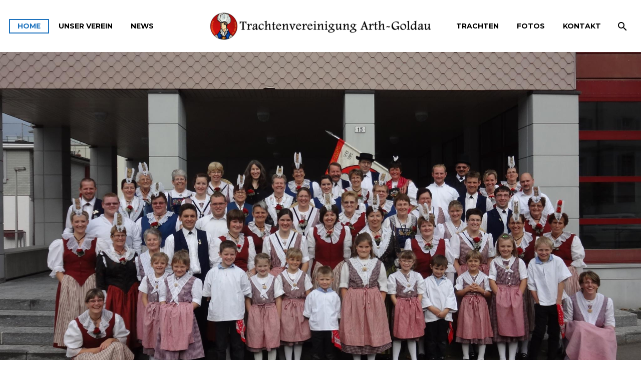

--- FILE ---
content_type: text/html; charset=UTF-8
request_url: https://www.trachten-arth-goldau.ch/page/2/
body_size: 13760
content:
<!DOCTYPE html>
<!--[if IE 7]>
<html class="ie ie7" lang="de-CH" xmlns:og="http://ogp.me/ns#" xmlns:fb="http://ogp.me/ns/fb#">
<![endif]-->
<!--[if IE 8]>
<html class="ie ie8" lang="de-CH" xmlns:og="http://ogp.me/ns#" xmlns:fb="http://ogp.me/ns/fb#">
<![endif]-->
<!--[if !(IE 7) | !(IE 8) ]><!-->
<html lang="de-CH" xmlns:og="http://ogp.me/ns#" xmlns:fb="http://ogp.me/ns/fb#">
<!--<![endif]-->
<head>
	<meta charset="UTF-8">
	<meta name="viewport" content="width=device-width, initial-scale=1.0" />
	<link rel="profile" href="http://gmpg.org/xfn/11">
	<link rel="pingback" href="https://www.trachten-arth-goldau.ch/xmlrpc.php">
	<style>.tgpli-background-inited { background-image: none !important; }img[data-tgpli-image-inited] { display:none !important;visibility:hidden !important; }</style>        <script type="text/javascript">
            window.tgpLazyItemsOptions = {
                visibilityOffset: 600,
                desktopEnable: true,
                mobileEnable: true            };
            window.tgpQueue = {
                nodes: [],
                add: function(id, data) {
                    data = data || {};
                    if (window.tgpLazyItems !== undefined) {
                        if (this.nodes.length > 0) {
                            window.tgpLazyItems.addNodes(this.flushNodes());
                        }
                        window.tgpLazyItems.addNode({
                            node: document.getElementById(id),
                            data: data
                        });
                    } else {
                        this.nodes.push({
                            node: document.getElementById(id),
                            data: data
                        });
                    }
                },
                flushNodes: function() {
                    return this.nodes.splice(0, this.nodes.length);
                }
            };
        </script>
        <script type="text/javascript" async src="https://www.trachten-arth-goldau.ch/wp-content/themes/thegem-elementor/js/thegem-pagespeed-lazy-items.js"></script><title>Trachtenvereinigung Arth-Goldau &#8211; Seite 2 &#8211; &#8211;</title>
<meta name='robots' content='max-image-preview:large' />
<link rel='dns-prefetch' href='//fonts.googleapis.com' />
<link rel='dns-prefetch' href='//s.w.org' />
<link rel="alternate" type="application/rss+xml" title="Trachtenvereinigung Arth-Goldau &raquo; Feed" href="https://www.trachten-arth-goldau.ch/feed/" />
<link rel="alternate" type="application/rss+xml" title="Trachtenvereinigung Arth-Goldau &raquo; Kommentar-Feed" href="https://www.trachten-arth-goldau.ch/comments/feed/" />
		<script type="text/javascript">
			window._wpemojiSettings = {"baseUrl":"https:\/\/s.w.org\/images\/core\/emoji\/13.1.0\/72x72\/","ext":".png","svgUrl":"https:\/\/s.w.org\/images\/core\/emoji\/13.1.0\/svg\/","svgExt":".svg","source":{"concatemoji":"https:\/\/www.trachten-arth-goldau.ch\/wp-includes\/js\/wp-emoji-release.min.js?ver=5.8.1"}};
			!function(e,a,t){var n,r,o,i=a.createElement("canvas"),p=i.getContext&&i.getContext("2d");function s(e,t){var a=String.fromCharCode;p.clearRect(0,0,i.width,i.height),p.fillText(a.apply(this,e),0,0);e=i.toDataURL();return p.clearRect(0,0,i.width,i.height),p.fillText(a.apply(this,t),0,0),e===i.toDataURL()}function c(e){var t=a.createElement("script");t.src=e,t.defer=t.type="text/javascript",a.getElementsByTagName("head")[0].appendChild(t)}for(o=Array("flag","emoji"),t.supports={everything:!0,everythingExceptFlag:!0},r=0;r<o.length;r++)t.supports[o[r]]=function(e){if(!p||!p.fillText)return!1;switch(p.textBaseline="top",p.font="600 32px Arial",e){case"flag":return s([127987,65039,8205,9895,65039],[127987,65039,8203,9895,65039])?!1:!s([55356,56826,55356,56819],[55356,56826,8203,55356,56819])&&!s([55356,57332,56128,56423,56128,56418,56128,56421,56128,56430,56128,56423,56128,56447],[55356,57332,8203,56128,56423,8203,56128,56418,8203,56128,56421,8203,56128,56430,8203,56128,56423,8203,56128,56447]);case"emoji":return!s([10084,65039,8205,55357,56613],[10084,65039,8203,55357,56613])}return!1}(o[r]),t.supports.everything=t.supports.everything&&t.supports[o[r]],"flag"!==o[r]&&(t.supports.everythingExceptFlag=t.supports.everythingExceptFlag&&t.supports[o[r]]);t.supports.everythingExceptFlag=t.supports.everythingExceptFlag&&!t.supports.flag,t.DOMReady=!1,t.readyCallback=function(){t.DOMReady=!0},t.supports.everything||(n=function(){t.readyCallback()},a.addEventListener?(a.addEventListener("DOMContentLoaded",n,!1),e.addEventListener("load",n,!1)):(e.attachEvent("onload",n),a.attachEvent("onreadystatechange",function(){"complete"===a.readyState&&t.readyCallback()})),(n=t.source||{}).concatemoji?c(n.concatemoji):n.wpemoji&&n.twemoji&&(c(n.twemoji),c(n.wpemoji)))}(window,document,window._wpemojiSettings);
		</script>
		<style type="text/css">
img.wp-smiley,
img.emoji {
	display: inline !important;
	border: none !important;
	box-shadow: none !important;
	height: 1em !important;
	width: 1em !important;
	margin: 0 .07em !important;
	vertical-align: -0.1em !important;
	background: none !important;
	padding: 0 !important;
}
</style>
	<link rel='stylesheet' id='layerslider-css'  href='https://www.trachten-arth-goldau.ch/wp-content/plugins/LayerSlider/assets/static/layerslider/css/layerslider.css?ver=6.11.8' type='text/css' media='all' />
<link rel='stylesheet' id='thegem-preloader-css'  href='https://www.trachten-arth-goldau.ch/wp-content/themes/thegem-elementor/css/thegem-preloader.css?ver=5.8.1' type='text/css' media='all' />
<style id='thegem-preloader-inline-css' type='text/css'>

		body:not(.compose-mode) .gem-icon-style-gradient span,
		body:not(.compose-mode) .gem-icon .gem-icon-half-1,
		body:not(.compose-mode) .gem-icon .gem-icon-half-2 {
			opacity: 0 !important;
			}
</style>
<link rel='stylesheet' id='thegem-reset-css'  href='https://www.trachten-arth-goldau.ch/wp-content/themes/thegem-elementor/css/thegem-reset.css?ver=5.8.1' type='text/css' media='all' />
<link rel='stylesheet' id='thegem-grid-css'  href='https://www.trachten-arth-goldau.ch/wp-content/themes/thegem-elementor/css/thegem-grid.css?ver=5.8.1' type='text/css' media='all' />
<link rel='stylesheet' id='thegem-style-css'  href='https://www.trachten-arth-goldau.ch/wp-content/themes/thegem-elementor/style.css?ver=5.8.1' type='text/css' media='all' />
<link rel='stylesheet' id='thegem-header-css'  href='https://www.trachten-arth-goldau.ch/wp-content/themes/thegem-elementor/css/thegem-header.css?ver=5.8.1' type='text/css' media='all' />
<link rel='stylesheet' id='thegem-widgets-css'  href='https://www.trachten-arth-goldau.ch/wp-content/themes/thegem-elementor/css/thegem-widgets.css?ver=5.8.1' type='text/css' media='all' />
<link rel='stylesheet' id='thegem-new-css-css'  href='https://www.trachten-arth-goldau.ch/wp-content/themes/thegem-elementor/css/thegem-new-css.css?ver=5.8.1' type='text/css' media='all' />
<link rel='stylesheet' id='perevazka-css-css-css'  href='https://www.trachten-arth-goldau.ch/wp-content/themes/thegem-elementor/css/thegem-perevazka-css.css?ver=5.8.1' type='text/css' media='all' />
<link rel='stylesheet' id='thegem-google-fonts-css'  href='//fonts.googleapis.com/css?family=Montserrat%3A100%2C100italic%2C200%2C200italic%2C300%2C300italic%2C400%2C400italic%2C500%2C500italic%2C600%2C600italic%2C700%2C700italic%2C800%2C800italic%2C900%2C900italic%7CSource+Sans+Pro%3A200%2C200italic%2C300%2C300italic%2C400%2C400italic%2C600%2C600italic%2C700%2C700italic%2C900%2C900italic%7CLeckerli+One%3A400&#038;subset=latin%2Ccyrillic%2Ccyrillic-ext%2Clatin-ext%2Cvietnamese%2Cgreek%2Cgreek-ext&#038;ver=5.8.1' type='text/css' media='all' />
<link rel='stylesheet' id='thegem-custom-css'  href='https://www.trachten-arth-goldau.ch/wp-content/themes/thegem-elementor/css/custom-veNYxvVb.css?ver=5.8.1' type='text/css' media='all' />
<style id='thegem-custom-inline-css' type='text/css'>
.vc_custom_1553091286458{margin-top: 0px !important;margin-bottom: 0px !important;padding-top: 0px !important;padding-bottom: 0px !important;background-color: #eaf7f2 !important;}.vc_custom_1553095696042{margin-top: 0px !important;margin-bottom: 0px !important;padding-top: 0px !important;padding-bottom: 0px !important;}.vc_custom_1553091264368{margin-top: 0px !important;margin-bottom: 0px !important;padding-top: 0px !important;padding-bottom: 0px !important;}.vc_custom_1502890009696{padding-top: 0px !important;}.custom-client-size .gem-client-item a img {
    width: 150px;
    height: auto;
}
.custom-client-size .gem_client-carousel {
    margin-top: 0;
    padding: 30px 0;
}
.custom-client-size .gem-client-carousel-navigation{
    display: none;
}
.custom-client-size .gem-client-set-title{
    display: none;
}
.custom-client-size .gem-client-carousel-item-wrap {
	padding: 0;
}
.custom-footer .small-body em{
    display: inline-block;
    padding: 0 15px;
    font-style: normal;
}
.custom-footer .small-body a:hover{
    color: #00bcd4 !important;
}
@media (max-width: 1024px) {
	.custom-footer-info{
        text-align:center !important;
    }
    .custom-footer-info .socials-list.socials-alignment-right{
        text-align:center !important;
    }
}
@media (max-width: 767px) {
    .custom-footer .small-body em{
        padding: 0 10px;
    }
}
body .breadcrumbs,body .breadcrumbs a,body .bc-devider:before {color: #5f727f;}body .breadcrumbs .current {	color: #00bcd4;	border-bottom: 3px solid #00bcd4;}body .breadcrumbs a:hover {	color: #00bcd4;}body .page-title-block .breadcrumbs-container{	text-align: center;}.block-content {padding-top: 0px;}.block-content:last-of-type {padding-bottom: 0px;}#top-area {	display: block;}@media (max-width: 991px) {#page-title {padding-top: 85px;padding-bottom: 80px;}.page-title-inner, body .breadcrumbs{padding-left: 0px;padding-right: 0px;}.page-title-excerpt {margin-top: 18px;}#page-title .page-title-title {margin-top: 0px;}.block-content {}.block-content:last-of-type {}#top-area {	display: block;}}@media (max-width: 767px) {#page-title {padding-top: 85px;padding-bottom: 80px;}.page-title-inner,body .breadcrumbs{padding-left: 0px;padding-right: 0px;}.page-title-excerpt {margin-top: 18px;}#page-title .page-title-title {margin-top: 0px;}.block-content {}.block-content:last-of-type {}#top-area {	display: block;}}
</style>
<link rel='stylesheet' id='jquery-fancybox-css'  href='https://www.trachten-arth-goldau.ch/wp-content/themes/thegem-elementor/js/fancyBox/jquery.fancybox.min.css?ver=5.8.1' type='text/css' media='all' />
<link rel='stylesheet' id='contact-form-7-css'  href='https://www.trachten-arth-goldau.ch/wp-content/plugins/contact-form-7/includes/css/styles.css?ver=5.4.2' type='text/css' media='all' />
<link rel='stylesheet' id='wpa-css-css'  href='https://www.trachten-arth-goldau.ch/wp-content/plugins/honeypot/includes/css/wpa.css?ver=2.0.1' type='text/css' media='all' />
<link rel='stylesheet' id='elementor-icons-css'  href='https://www.trachten-arth-goldau.ch/wp-content/plugins/elementor/assets/lib/eicons/css/elementor-icons.min.css?ver=5.11.0' type='text/css' media='all' />
<link rel='stylesheet' id='elementor-animations-css'  href='https://www.trachten-arth-goldau.ch/wp-content/plugins/elementor/assets/lib/animations/animations.min.css?ver=3.2.4' type='text/css' media='all' />
<link rel='stylesheet' id='elementor-frontend-legacy-css'  href='https://www.trachten-arth-goldau.ch/wp-content/plugins/elementor/assets/css/frontend-legacy.min.css?ver=3.2.4' type='text/css' media='all' />
<link rel='stylesheet' id='elementor-frontend-css'  href='https://www.trachten-arth-goldau.ch/wp-content/plugins/elementor/assets/css/frontend.min.css?ver=3.2.4' type='text/css' media='all' />
<style id='elementor-frontend-inline-css' type='text/css'>
@font-face{font-family:eicons;src:url(https://www.trachten-arth-goldau.ch/wp-content/plugins/elementor/assets/lib/eicons/fonts/eicons.eot?5.10.0);src:url(https://www.trachten-arth-goldau.ch/wp-content/plugins/elementor/assets/lib/eicons/fonts/eicons.eot?5.10.0#iefix) format("embedded-opentype"),url(https://www.trachten-arth-goldau.ch/wp-content/plugins/elementor/assets/lib/eicons/fonts/eicons.woff2?5.10.0) format("woff2"),url(https://www.trachten-arth-goldau.ch/wp-content/plugins/elementor/assets/lib/eicons/fonts/eicons.woff?5.10.0) format("woff"),url(https://www.trachten-arth-goldau.ch/wp-content/plugins/elementor/assets/lib/eicons/fonts/eicons.ttf?5.10.0) format("truetype"),url(https://www.trachten-arth-goldau.ch/wp-content/plugins/elementor/assets/lib/eicons/fonts/eicons.svg?5.10.0#eicon) format("svg");font-weight:400;font-style:normal}
</style>
<link rel='stylesheet' id='elementor-post-1-css'  href='https://www.trachten-arth-goldau.ch/wp-content/uploads/elementor/css/post-1.css?ver=1623489798' type='text/css' media='all' />
<link rel='stylesheet' id='elementor-post-25112-css'  href='https://www.trachten-arth-goldau.ch/wp-content/uploads/elementor/css/post-25112.css?ver=1673693587' type='text/css' media='all' />
<link rel='stylesheet' id='google-fonts-1-css'  href='https://fonts.googleapis.com/css?family=Roboto%3A100%2C100italic%2C200%2C200italic%2C300%2C300italic%2C400%2C400italic%2C500%2C500italic%2C600%2C600italic%2C700%2C700italic%2C800%2C800italic%2C900%2C900italic%7CRoboto+Slab%3A100%2C100italic%2C200%2C200italic%2C300%2C300italic%2C400%2C400italic%2C500%2C500italic%2C600%2C600italic%2C700%2C700italic%2C800%2C800italic%2C900%2C900italic&#038;display=auto&#038;ver=5.8.1' type='text/css' media='all' />
<script type='text/javascript' id='thegem-settings-init-js-extra'>
/* <![CDATA[ */
var gemSettings = {"isTouch":"","forcedLasyDisabled":"","tabletPortrait":"1","tabletLandscape":"","topAreaMobileDisable":"","parallaxDisabled":"","fillTopArea":"","themePath":"https:\/\/www.trachten-arth-goldau.ch\/wp-content\/themes\/thegem-elementor","rootUrl":"https:\/\/www.trachten-arth-goldau.ch","mobileEffectsEnabled":"","isRTL":""};
/* ]]> */
</script>
<script type='text/javascript' src='https://www.trachten-arth-goldau.ch/wp-content/themes/thegem-elementor/js/thegem-settings-init.js?ver=5.8.1' id='thegem-settings-init-js'></script>
<script type='text/javascript' src='https://www.trachten-arth-goldau.ch/wp-includes/js/jquery/jquery.min.js?ver=3.6.0' id='jquery-core-js'></script>
<script type='text/javascript' src='https://www.trachten-arth-goldau.ch/wp-includes/js/jquery/jquery-migrate.min.js?ver=3.3.2' id='jquery-migrate-js'></script>
<script type='text/javascript' id='layerslider-utils-js-extra'>
/* <![CDATA[ */
var LS_Meta = {"v":"6.11.8","fixGSAP":"1"};
/* ]]> */
</script>
<script type='text/javascript' src='https://www.trachten-arth-goldau.ch/wp-content/plugins/LayerSlider/assets/static/layerslider/js/layerslider.utils.js?ver=6.11.8' id='layerslider-utils-js'></script>
<script type='text/javascript' src='https://www.trachten-arth-goldau.ch/wp-content/plugins/LayerSlider/assets/static/layerslider/js/layerslider.kreaturamedia.jquery.js?ver=6.11.8' id='layerslider-js'></script>
<script type='text/javascript' src='https://www.trachten-arth-goldau.ch/wp-content/plugins/LayerSlider/assets/static/layerslider/js/layerslider.transitions.js?ver=6.11.8' id='layerslider-transitions-js'></script>
<script type='text/javascript' src='https://www.trachten-arth-goldau.ch/wp-content/themes/thegem-elementor/js/thegem-fullwidth-loader.js?ver=5.8.1' id='thegem-fullwidth-optimizer-js'></script>
<!--[if lt IE 9]>
<script type='text/javascript' src='https://www.trachten-arth-goldau.ch/wp-content/themes/thegem-elementor/js/html5.js?ver=3.7.3' id='html5-js'></script>
<![endif]-->
<script type='text/javascript' id='zilla-likes-js-extra'>
/* <![CDATA[ */
var zilla_likes = {"ajaxurl":"https:\/\/www.trachten-arth-goldau.ch\/wp-admin\/admin-ajax.php"};
/* ]]> */
</script>
<script type='text/javascript' src='https://www.trachten-arth-goldau.ch/wp-content/plugins/zilla-likes/scripts/zilla-likes.js?ver=5.8.1' id='zilla-likes-js'></script>
<meta name="generator" content="Powered by LayerSlider 6.11.8 - Multi-Purpose, Responsive, Parallax, Mobile-Friendly Slider Plugin for WordPress." />
<!-- LayerSlider updates and docs at: https://layerslider.kreaturamedia.com -->
<link rel="https://api.w.org/" href="https://www.trachten-arth-goldau.ch/wp-json/" /><link rel="alternate" type="application/json" href="https://www.trachten-arth-goldau.ch/wp-json/wp/v2/pages/25112" /><link rel="EditURI" type="application/rsd+xml" title="RSD" href="https://www.trachten-arth-goldau.ch/xmlrpc.php?rsd" />
<link rel="wlwmanifest" type="application/wlwmanifest+xml" href="https://www.trachten-arth-goldau.ch/wp-includes/wlwmanifest.xml" /> 
<meta name="generator" content="WordPress 5.8.1" />
<link rel="canonical" href="https://www.trachten-arth-goldau.ch/2/" />
<link rel='shortlink' href='https://www.trachten-arth-goldau.ch/' />
<link rel="alternate" type="application/json+oembed" href="https://www.trachten-arth-goldau.ch/wp-json/oembed/1.0/embed?url=https%3A%2F%2Fwww.trachten-arth-goldau.ch%2F" />
<link rel="alternate" type="text/xml+oembed" href="https://www.trachten-arth-goldau.ch/wp-json/oembed/1.0/embed?url=https%3A%2F%2Fwww.trachten-arth-goldau.ch%2F&#038;format=xml" />
<!-- Analytics by WP-Statistics v13.1 - https://wp-statistics.com/ -->
<style type="text/css">.recentcomments a{display:inline !important;padding:0 !important;margin:0 !important;}</style><meta name="generator" content="Powered by Slider Revolution 6.5.6 - responsive, Mobile-Friendly Slider Plugin for WordPress with comfortable drag and drop interface." />
<link rel="icon" href="https://trachten-arth-goldau.ch/wp-content/uploads/2021/06/199340_200462870087471_665795567_n-1.jpg" sizes="32x32" />
<link rel="icon" href="https://trachten-arth-goldau.ch/wp-content/uploads/2021/06/199340_200462870087471_665795567_n-1.jpg" sizes="192x192" />
<link rel="apple-touch-icon" href="https://trachten-arth-goldau.ch/wp-content/uploads/2021/06/199340_200462870087471_665795567_n-1.jpg" />
<meta name="msapplication-TileImage" content="https://trachten-arth-goldau.ch/wp-content/uploads/2021/06/199340_200462870087471_665795567_n-1.jpg" />
<script type="text/javascript">function setREVStartSize(e){
			//window.requestAnimationFrame(function() {				 
				window.RSIW = window.RSIW===undefined ? window.innerWidth : window.RSIW;	
				window.RSIH = window.RSIH===undefined ? window.innerHeight : window.RSIH;	
				try {								
					var pw = document.getElementById(e.c).parentNode.offsetWidth,
						newh;
					pw = pw===0 || isNaN(pw) ? window.RSIW : pw;
					e.tabw = e.tabw===undefined ? 0 : parseInt(e.tabw);
					e.thumbw = e.thumbw===undefined ? 0 : parseInt(e.thumbw);
					e.tabh = e.tabh===undefined ? 0 : parseInt(e.tabh);
					e.thumbh = e.thumbh===undefined ? 0 : parseInt(e.thumbh);
					e.tabhide = e.tabhide===undefined ? 0 : parseInt(e.tabhide);
					e.thumbhide = e.thumbhide===undefined ? 0 : parseInt(e.thumbhide);
					e.mh = e.mh===undefined || e.mh=="" || e.mh==="auto" ? 0 : parseInt(e.mh,0);		
					if(e.layout==="fullscreen" || e.l==="fullscreen") 						
						newh = Math.max(e.mh,window.RSIH);					
					else{					
						e.gw = Array.isArray(e.gw) ? e.gw : [e.gw];
						for (var i in e.rl) if (e.gw[i]===undefined || e.gw[i]===0) e.gw[i] = e.gw[i-1];					
						e.gh = e.el===undefined || e.el==="" || (Array.isArray(e.el) && e.el.length==0)? e.gh : e.el;
						e.gh = Array.isArray(e.gh) ? e.gh : [e.gh];
						for (var i in e.rl) if (e.gh[i]===undefined || e.gh[i]===0) e.gh[i] = e.gh[i-1];
											
						var nl = new Array(e.rl.length),
							ix = 0,						
							sl;					
						e.tabw = e.tabhide>=pw ? 0 : e.tabw;
						e.thumbw = e.thumbhide>=pw ? 0 : e.thumbw;
						e.tabh = e.tabhide>=pw ? 0 : e.tabh;
						e.thumbh = e.thumbhide>=pw ? 0 : e.thumbh;					
						for (var i in e.rl) nl[i] = e.rl[i]<window.RSIW ? 0 : e.rl[i];
						sl = nl[0];									
						for (var i in nl) if (sl>nl[i] && nl[i]>0) { sl = nl[i]; ix=i;}															
						var m = pw>(e.gw[ix]+e.tabw+e.thumbw) ? 1 : (pw-(e.tabw+e.thumbw)) / (e.gw[ix]);					
						newh =  (e.gh[ix] * m) + (e.tabh + e.thumbh);
					}
					var el = document.getElementById(e.c);
					if (el!==null && el) el.style.height = newh+"px";					
					el = document.getElementById(e.c+"_wrapper");
					if (el!==null && el) {
						el.style.height = newh+"px";
						el.style.display = "block";
					}
				} catch(e){
					console.log("Failure at Presize of Slider:" + e)
				}					   
			//});
		  };</script>

		
</head>


<body class="home paged page-template page-template-page-fullwidth page-template-page-fullwidth-php page page-id-25112 paged-2 page-paged-2 elementor-default elementor-kit-1 elementor-page elementor-page-25112">




<div id="page" class="layout-body-frame header-style-3">

			<a href="#page" class="scroll-top-button"></a>
	
	
		
		<div id="site-header-wrapper"  class=" " >

			
			
			<header id="site-header" class="site-header animated-header mobile-menu-layout-default" role="banner">
								
				<div class="header-background">
					<div class="container container-fullwidth">
						<div class="header-main logo-position-menu_center header-layout-default header-layout-fullwidth header-style-3">
																							<div class="site-title">
											<div class="site-logo" style="width:450px;">
			<a href="https://www.trachten-arth-goldau.ch/" rel="home">
									<span class="logo"><img data-tgpli-src="https://www.trachten-arth-goldau.ch/wp-content/uploads/thegem-logos/logo_485eca3a761e892a982a4a860b42279b_1x.png" data-tgpli-srcset="https://www.trachten-arth-goldau.ch/wp-content/uploads/thegem-logos/logo_485eca3a761e892a982a4a860b42279b_1x.png 1x,https://www.trachten-arth-goldau.ch/wp-content/uploads/thegem-logos/logo_485eca3a761e892a982a4a860b42279b_2x.png 2x,https://www.trachten-arth-goldau.ch/wp-content/uploads/thegem-logos/logo_485eca3a761e892a982a4a860b42279b_3x.png 3x" alt="Trachtenvereinigung Arth-Goldau" style="width:450px;" class="default" data-tgpli-inited data-tgpli-image-inited id="tgpli-69705f333f4e3" /><script>window.tgpQueue.add('tgpli-69705f333f4e3')</script><noscript><img src="https://www.trachten-arth-goldau.ch/wp-content/uploads/thegem-logos/logo_485eca3a761e892a982a4a860b42279b_1x.png" srcset="https://www.trachten-arth-goldau.ch/wp-content/uploads/thegem-logos/logo_485eca3a761e892a982a4a860b42279b_1x.png 1x,https://www.trachten-arth-goldau.ch/wp-content/uploads/thegem-logos/logo_485eca3a761e892a982a4a860b42279b_2x.png 2x,https://www.trachten-arth-goldau.ch/wp-content/uploads/thegem-logos/logo_485eca3a761e892a982a4a860b42279b_3x.png 3x" alt="Trachtenvereinigung Arth-Goldau" style="width:450px;" class="default"/></noscript><img data-tgpli-src="https://www.trachten-arth-goldau.ch/wp-content/uploads/thegem-logos/logo_fb24898accb6c9f8de4af0a998397659_1x.png" data-tgpli-srcset="https://www.trachten-arth-goldau.ch/wp-content/uploads/thegem-logos/logo_fb24898accb6c9f8de4af0a998397659_1x.png 1x,https://www.trachten-arth-goldau.ch/wp-content/uploads/thegem-logos/logo_fb24898accb6c9f8de4af0a998397659_2x.png 2x,https://www.trachten-arth-goldau.ch/wp-content/uploads/thegem-logos/logo_fb24898accb6c9f8de4af0a998397659_3x.png 3x" alt="Trachtenvereinigung Arth-Goldau" style="width:108px;" class="small" data-tgpli-inited data-tgpli-image-inited id="tgpli-69705f333f51b" /><script>window.tgpQueue.add('tgpli-69705f333f51b')</script><noscript><img src="https://www.trachten-arth-goldau.ch/wp-content/uploads/thegem-logos/logo_fb24898accb6c9f8de4af0a998397659_1x.png" srcset="https://www.trachten-arth-goldau.ch/wp-content/uploads/thegem-logos/logo_fb24898accb6c9f8de4af0a998397659_1x.png 1x,https://www.trachten-arth-goldau.ch/wp-content/uploads/thegem-logos/logo_fb24898accb6c9f8de4af0a998397659_2x.png 2x,https://www.trachten-arth-goldau.ch/wp-content/uploads/thegem-logos/logo_fb24898accb6c9f8de4af0a998397659_3x.png 3x" alt="Trachtenvereinigung Arth-Goldau" style="width:108px;" class="small"/></noscript></span>
							</a>
		</div>
										</div>
																											<nav id="primary-navigation" class="site-navigation primary-navigation" role="navigation">
											<button class="menu-toggle dl-trigger">Primary Menu<span class="menu-line-1"></span><span class="menu-line-2"></span><span class="menu-line-3"></span></button>																							<ul id="primary-menu" class="nav-menu styled no-responsive dl-menu menu_center-preload"><li id="menu-item-26821" class="menu-item menu-item-type-post_type menu-item-object-page menu-item-home current-menu-item page_item page-item-25112 current_page_item menu-item-26821 megamenu-first-element menu-item-active"><a href="https://www.trachten-arth-goldau.ch/">Home</a></li>
<li id="menu-item-26883" class="menu-item menu-item-type-post_type menu-item-object-page menu-item-has-children menu-item-parent menu-item-26883 megamenu-first-element"><a href="https://www.trachten-arth-goldau.ch/verein/">Unser Verein</a><span class="menu-item-parent-toggle"></span>
<ul class="sub-menu styled dl-submenu">
	<li id="menu-item-26885" class="menu-item menu-item-type-post_type menu-item-object-page menu-item-26885 megamenu-first-element"><a href="https://www.trachten-arth-goldau.ch/kindergruppe/">Kindergruppe</a></li>
	<li id="menu-item-26884" class="menu-item menu-item-type-post_type menu-item-object-page menu-item-26884 megamenu-first-element"><a href="https://www.trachten-arth-goldau.ch/jugendgruppe/">Jugendgruppe</a></li>
	<li id="menu-item-26887" class="menu-item menu-item-type-post_type menu-item-object-page menu-item-26887 megamenu-first-element"><a href="https://www.trachten-arth-goldau.ch/tanzgruppe/">Tanzgruppe</a></li>
	<li id="menu-item-26886" class="menu-item menu-item-type-post_type menu-item-object-page menu-item-26886 megamenu-first-element"><a href="https://www.trachten-arth-goldau.ch/chor/">Chor</a></li>
</ul>
</li>
<li id="menu-item-26889" class="menu-item menu-item-type-post_type menu-item-object-page menu-item-26889 megamenu-enable megamenu-style-default megamenu-first-element"><a href="https://www.trachten-arth-goldau.ch/news/">News</a></li>
<li class="menu-item-logo">		<div class="site-logo" style="width:450px;">
			<a href="https://www.trachten-arth-goldau.ch/" rel="home">
									<span class="logo"><img data-tgpli-src="https://www.trachten-arth-goldau.ch/wp-content/uploads/thegem-logos/logo_485eca3a761e892a982a4a860b42279b_1x.png" data-tgpli-srcset="https://www.trachten-arth-goldau.ch/wp-content/uploads/thegem-logos/logo_485eca3a761e892a982a4a860b42279b_1x.png 1x,https://www.trachten-arth-goldau.ch/wp-content/uploads/thegem-logos/logo_485eca3a761e892a982a4a860b42279b_2x.png 2x,https://www.trachten-arth-goldau.ch/wp-content/uploads/thegem-logos/logo_485eca3a761e892a982a4a860b42279b_3x.png 3x" alt="Trachtenvereinigung Arth-Goldau" style="width:450px;" class="default" data-tgpli-inited data-tgpli-image-inited id="tgpli-69705f333f52f" /><script>window.tgpQueue.add('tgpli-69705f333f52f')</script><noscript><img src="https://www.trachten-arth-goldau.ch/wp-content/uploads/thegem-logos/logo_485eca3a761e892a982a4a860b42279b_1x.png" srcset="https://www.trachten-arth-goldau.ch/wp-content/uploads/thegem-logos/logo_485eca3a761e892a982a4a860b42279b_1x.png 1x,https://www.trachten-arth-goldau.ch/wp-content/uploads/thegem-logos/logo_485eca3a761e892a982a4a860b42279b_2x.png 2x,https://www.trachten-arth-goldau.ch/wp-content/uploads/thegem-logos/logo_485eca3a761e892a982a4a860b42279b_3x.png 3x" alt="Trachtenvereinigung Arth-Goldau" style="width:450px;" class="default"/></noscript><img data-tgpli-src="https://www.trachten-arth-goldau.ch/wp-content/uploads/thegem-logos/logo_fb24898accb6c9f8de4af0a998397659_1x.png" data-tgpli-srcset="https://www.trachten-arth-goldau.ch/wp-content/uploads/thegem-logos/logo_fb24898accb6c9f8de4af0a998397659_1x.png 1x,https://www.trachten-arth-goldau.ch/wp-content/uploads/thegem-logos/logo_fb24898accb6c9f8de4af0a998397659_2x.png 2x,https://www.trachten-arth-goldau.ch/wp-content/uploads/thegem-logos/logo_fb24898accb6c9f8de4af0a998397659_3x.png 3x" alt="Trachtenvereinigung Arth-Goldau" style="width:108px;" class="small" data-tgpli-inited data-tgpli-image-inited id="tgpli-69705f333f53e" /><script>window.tgpQueue.add('tgpli-69705f333f53e')</script><noscript><img src="https://www.trachten-arth-goldau.ch/wp-content/uploads/thegem-logos/logo_fb24898accb6c9f8de4af0a998397659_1x.png" srcset="https://www.trachten-arth-goldau.ch/wp-content/uploads/thegem-logos/logo_fb24898accb6c9f8de4af0a998397659_1x.png 1x,https://www.trachten-arth-goldau.ch/wp-content/uploads/thegem-logos/logo_fb24898accb6c9f8de4af0a998397659_2x.png 2x,https://www.trachten-arth-goldau.ch/wp-content/uploads/thegem-logos/logo_fb24898accb6c9f8de4af0a998397659_3x.png 3x" alt="Trachtenvereinigung Arth-Goldau" style="width:108px;" class="small"/></noscript></span>
							</a>
		</div>
		</li><li id="menu-item-26888" class="menu-item menu-item-type-post_type menu-item-object-page menu-item-26888 megamenu-first-element"><a href="https://www.trachten-arth-goldau.ch/trachten/">Trachten</a></li>
<li id="menu-item-27313" class="menu-item menu-item-type-post_type menu-item-object-page menu-item-27313 megamenu-enable megamenu-style-default megamenu-first-element"><a href="https://www.trachten-arth-goldau.ch/fotos/">Fotos</a></li>
<li id="menu-item-26890" class="menu-item menu-item-type-post_type menu-item-object-page menu-item-26890 megamenu-first-element"><a href="https://www.trachten-arth-goldau.ch/kontakt/">Kontakt</a></li>
<li class="menu-item menu-item-search"><a href="#"></a><div class="minisearch"><form role="search" id="searchform" class="sf" action="https://www.trachten-arth-goldau.ch/" method="GET"><input id="searchform-input" class="sf-input" type="text" placeholder="Suche" name="s"><span class="sf-submit-icon"></span><input id="searchform-submit" class="sf-submit" type="submit" value=""></form></div></li></ul>																																</nav>
																														</div>
					</div>
				</div>
			</header><!-- #site-header -->
					</div><!-- #site-header-wrapper -->

	
	<div id="main" class="site-main">

<div id="main-content" class="main-content">


<div class="block-content no-bottom-margin no-top-margin">
	<div class="panel">

		<div class="panel-center">
			<article id="post-25112" class="post-25112 page type-page status-publish">

				<div class="entry-content post-content">
                    
					<div class="container">
						
							
											</div><!-- .container -->

					<div class="fullwidth-content">		<div data-elementor-type="wp-page" data-elementor-id="25112" class="elementor elementor-25112" data-elementor-settings="[]">
						<div class="elementor-inner">
							<div class="elementor-section-wrap">
							<section class="elementor-section elementor-top-section elementor-element elementor-element-441e576 elementor-section-height-min-height elementor-section-items-top elementor-section-content-top elementor-section-boxed elementor-section-height-default" data-id="441e576" data-element_type="section" data-settings="{&quot;background_background&quot;:&quot;slideshow&quot;,&quot;background_slideshow_gallery&quot;:[{&quot;id&quot;:26959,&quot;url&quot;:&quot;https:\/\/trachten-arth-goldau.ch\/wp-content\/uploads\/2021\/06\/78243_218713468262411_1446091580_o-1.jpg&quot;},{&quot;id&quot;:26966,&quot;url&quot;:&quot;https:\/\/trachten-arth-goldau.ch\/wp-content\/uploads\/2021\/06\/DSC_0009-1-scaled.jpg&quot;},{&quot;id&quot;:26980,&quot;url&quot;:&quot;https:\/\/trachten-arth-goldau.ch\/wp-content\/uploads\/2021\/06\/20190720_110416-2-scaled.jpg&quot;},{&quot;id&quot;:26984,&quot;url&quot;:&quot;https:\/\/trachten-arth-goldau.ch\/wp-content\/uploads\/2021\/06\/Ramona-Sepp-467-1-scaled.jpg&quot;}],&quot;background_slideshow_slide_duration&quot;:8000,&quot;background_slideshow_slide_transition&quot;:&quot;slide_up&quot;,&quot;background_slideshow_loop&quot;:&quot;yes&quot;,&quot;background_slideshow_transition_duration&quot;:500}">
						<div class="elementor-container elementor-column-gap-thegem">
							<div class="elementor-row">
					<div class="elementor-column elementor-col-100 elementor-top-column elementor-element elementor-element-b79aef8" data-id="b79aef8" data-element_type="column">
			<div class="elementor-column-wrap elementor-element-populated">
							<div class="elementor-widget-wrap">
						<div class="elementor-element elementor-element-e922604 elementor-widget elementor-widget-text-editor" data-id="e922604" data-element_type="widget" data-widget_type="text-editor.default">
				<div class="elementor-widget-container">
								<div class="elementor-text-editor elementor-clearfix">
										</div>
						</div>
				</div>
				<div class="elementor-element elementor-element-a23ed3b elementor-widget elementor-widget-text-editor" data-id="a23ed3b" data-element_type="widget" data-widget_type="text-editor.default">
				<div class="elementor-widget-container">
								<div class="elementor-text-editor elementor-clearfix">
										</div>
						</div>
				</div>
						</div>
					</div>
		</div>
								</div>
					</div>
		</section>
				<section class="elementor-section elementor-top-section elementor-element elementor-element-00f68d4 elementor-section-boxed elementor-section-height-default elementor-section-height-default" data-id="00f68d4" data-element_type="section">
						<div class="elementor-container elementor-column-gap-thegem">
							<div class="elementor-row">
					<div class="elementor-column elementor-col-100 elementor-top-column elementor-element elementor-element-ecf7e2d" data-id="ecf7e2d" data-element_type="column">
			<div class="elementor-column-wrap elementor-element-populated">
							<div class="elementor-widget-wrap">
						<div class="elementor-element elementor-element-39bbf7a elementor-widget elementor-widget-text-editor" data-id="39bbf7a" data-element_type="widget" data-widget_type="text-editor.default">
				<div class="elementor-widget-container">
								<div class="elementor-text-editor elementor-clearfix">
					<h1 style="text-align: center;">Willkommen</h1>					</div>
						</div>
				</div>
						</div>
					</div>
		</div>
								</div>
					</div>
		</section>
				<section class="elementor-section elementor-top-section elementor-element elementor-element-eaba223 elementor-section-boxed elementor-section-height-default elementor-section-height-default" data-id="eaba223" data-element_type="section">
						<div class="elementor-container elementor-column-gap-thegem">
							<div class="elementor-row">
					<div class="elementor-column elementor-col-100 elementor-top-column elementor-element elementor-element-5f8a4b7" data-id="5f8a4b7" data-element_type="column">
			<div class="elementor-column-wrap elementor-element-populated">
							<div class="elementor-widget-wrap">
						<div class="elementor-element elementor-element-044f1f6 elementor-widget elementor-widget-text-editor" data-id="044f1f6" data-element_type="widget" data-widget_type="text-editor.default">
				<div class="elementor-widget-container">
								<div class="elementor-text-editor elementor-clearfix">
					<p style="text-align: center;">Wir begrüssen Sie recht herzlich auf der neuen Webseite der Trachtenvereinigung Arth-Goldau und laden Sie ein unseren Verein kennenzulernen.</p>
<p style="text-align: center;">Am 28. Juli 1937 wurde die Trachtenvereinigung Arth gegründet.</p>
<p style="text-align: center;">In der Folge erlebte der Verein – er wurde nach einigen Jahren in Trachtenvereinigung Arth-Goldau umbenannt – ein stetiges Wachstum. Schrieben sich bei der Gründung 13 Personen ein, zählte der Trachtenverien zehn Jahre später bereits 66 Mitglieder. 1987, beim 50-Jahr-Jubiläum des Vereins, betrug die Mitgliederzahl 98, heute sind es rund 120 Frauen und Männer aller Alterskategorien. Bereits in den ersten Vereinsjahren wurde unter der Leitung von Lydia Blum-Bühler ein Trachtenchor gegründet, und Volks- und Jodellieder wurden eingeübt.&nbsp;</p>
<p style="text-align: center;">Ebenfalls seit vielen Jahrzehnten präsentiert die vereinseigene Tanzgruppe traditionelle Trachtentänze und altüberliefertes Brauchtum.</p>
<p style="text-align: center;">Seit 1975 besteht ausserdem eine vereinseigene Kindergruppe, wo bei Buben und Meitli die Freude an Volkstanz und Volksliedern geweckt wird.&nbsp;</p>
<p style="text-align: center;">Unser Verein ist mittlerweile in vier Gruppen aufgeteilt:</p>
<p style="text-align: center;">
</p>					</div>
						</div>
				</div>
						</div>
					</div>
		</div>
								</div>
					</div>
		</section>
				<section class="elementor-section elementor-top-section elementor-element elementor-element-757aac8 elementor-section-boxed elementor-section-height-default elementor-section-height-default" data-id="757aac8" data-element_type="section">
						<div class="elementor-container elementor-column-gap-thegem">
							<div class="elementor-row">
					<div class="elementor-column elementor-col-25 elementor-top-column elementor-element elementor-element-e272e94" data-id="e272e94" data-element_type="column">
			<div class="elementor-column-wrap elementor-element-populated">
							<div class="elementor-widget-wrap">
						<div class="elementor-element elementor-element-1a58405 elementor-widget elementor-widget-image" data-id="1a58405" data-element_type="widget" data-widget_type="image.default">
				<div class="elementor-widget-container">
								<div class="elementor-image">
													<a href="https://trachten-arth-goldau.ch/kindergruppe/">
							<img width="407" height="390" data-tgpli-src="https://www.trachten-arth-goldau.ch/wp-content/uploads/2021/06/Kindergruppe.jpg" class="attachment-large size-large" alt="" data-tgpli-srcset="https://www.trachten-arth-goldau.ch/wp-content/uploads/2021/06/Kindergruppe.jpg 407w, https://www.trachten-arth-goldau.ch/wp-content/uploads/2021/06/Kindergruppe-300x287.jpg 300w" sizes="(max-width: 407px) 100vw, 407px" data-tgpli-inited data-tgpli-image-inited id="tgpli-69705f333f566"  /><script>window.tgpQueue.add('tgpli-69705f333f566')</script><noscript><img width="407" height="390" src="https://www.trachten-arth-goldau.ch/wp-content/uploads/2021/06/Kindergruppe.jpg" class="attachment-large size-large" alt="" srcset="https://www.trachten-arth-goldau.ch/wp-content/uploads/2021/06/Kindergruppe.jpg 407w, https://www.trachten-arth-goldau.ch/wp-content/uploads/2021/06/Kindergruppe-300x287.jpg 300w" sizes="(max-width: 407px) 100vw, 407px" /></noscript>								</a>
														</div>
						</div>
				</div>
				<div class="elementor-element elementor-element-3280c47 elementor-widget elementor-widget-spacer" data-id="3280c47" data-element_type="widget" data-widget_type="spacer.default">
				<div class="elementor-widget-container">
					<div class="elementor-spacer">
			<div class="elementor-spacer-inner"></div>
		</div>
				</div>
				</div>
				<div class="elementor-element elementor-element-529960f elementor-align-center elementor-widget elementor-widget-button" data-id="529960f" data-element_type="widget" data-widget_type="button.default">
				<div class="elementor-widget-container">
					<div class="elementor-button-wrapper">
			<a href="https://trachten-arth-goldau.ch/kindergruppe/" class="elementor-button-link elementor-button elementor-size-md elementor-animation-grow" role="button">
						<span class="elementor-button-content-wrapper">
						<span class="elementor-button-text">Kindergruppe</span>
		</span>
					</a>
		</div>
				</div>
				</div>
						</div>
					</div>
		</div>
				<div class="elementor-column elementor-col-25 elementor-top-column elementor-element elementor-element-85f805c" data-id="85f805c" data-element_type="column">
			<div class="elementor-column-wrap elementor-element-populated">
							<div class="elementor-widget-wrap">
						<div class="elementor-element elementor-element-f9ec045 elementor-widget elementor-widget-image" data-id="f9ec045" data-element_type="widget" data-widget_type="image.default">
				<div class="elementor-widget-container">
								<div class="elementor-image">
													<a href="https://trachten-arth-goldau.ch/jugendgruppe/">
							<img width="889" height="889" data-tgpli-src="https://www.trachten-arth-goldau.ch/wp-content/uploads/2021/10/DSC01069-modified.png" class="attachment-large size-large" alt="" data-tgpli-srcset="https://www.trachten-arth-goldau.ch/wp-content/uploads/2021/10/DSC01069-modified.png 889w, https://www.trachten-arth-goldau.ch/wp-content/uploads/2021/10/DSC01069-modified-300x300.png 300w, https://www.trachten-arth-goldau.ch/wp-content/uploads/2021/10/DSC01069-modified-150x150.png 150w, https://www.trachten-arth-goldau.ch/wp-content/uploads/2021/10/DSC01069-modified-768x768.png 768w, https://www.trachten-arth-goldau.ch/wp-content/uploads/2021/10/DSC01069-modified-256x256.png 256w" sizes="(max-width: 889px) 100vw, 889px" data-tgpli-inited data-tgpli-image-inited id="tgpli-69705f333f587"  /><script>window.tgpQueue.add('tgpli-69705f333f587')</script><noscript><img width="889" height="889" src="https://www.trachten-arth-goldau.ch/wp-content/uploads/2021/10/DSC01069-modified.png" class="attachment-large size-large" alt="" srcset="https://www.trachten-arth-goldau.ch/wp-content/uploads/2021/10/DSC01069-modified.png 889w, https://www.trachten-arth-goldau.ch/wp-content/uploads/2021/10/DSC01069-modified-300x300.png 300w, https://www.trachten-arth-goldau.ch/wp-content/uploads/2021/10/DSC01069-modified-150x150.png 150w, https://www.trachten-arth-goldau.ch/wp-content/uploads/2021/10/DSC01069-modified-768x768.png 768w, https://www.trachten-arth-goldau.ch/wp-content/uploads/2021/10/DSC01069-modified-256x256.png 256w" sizes="(max-width: 889px) 100vw, 889px" /></noscript>								</a>
														</div>
						</div>
				</div>
				<div class="elementor-element elementor-element-68400c2 elementor-widget elementor-widget-spacer" data-id="68400c2" data-element_type="widget" data-widget_type="spacer.default">
				<div class="elementor-widget-container">
					<div class="elementor-spacer">
			<div class="elementor-spacer-inner"></div>
		</div>
				</div>
				</div>
				<div class="elementor-element elementor-element-8379562 elementor-align-center elementor-widget elementor-widget-button" data-id="8379562" data-element_type="widget" data-widget_type="button.default">
				<div class="elementor-widget-container">
					<div class="elementor-button-wrapper">
			<a href="https://trachten-arth-goldau.ch/jugendgruppe/" class="elementor-button-link elementor-button elementor-size-md elementor-animation-grow" role="button">
						<span class="elementor-button-content-wrapper">
						<span class="elementor-button-text">Jugendgruppe</span>
		</span>
					</a>
		</div>
				</div>
				</div>
						</div>
					</div>
		</div>
				<div class="elementor-column elementor-col-25 elementor-top-column elementor-element elementor-element-f3a04c3" data-id="f3a04c3" data-element_type="column">
			<div class="elementor-column-wrap elementor-element-populated">
							<div class="elementor-widget-wrap">
						<div class="elementor-element elementor-element-83a90fe elementor-widget elementor-widget-image" data-id="83a90fe" data-element_type="widget" data-widget_type="image.default">
				<div class="elementor-widget-container">
								<div class="elementor-image">
													<a href="https://trachten-arth-goldau.ch/tanzgruppe/">
							<img width="586" height="532" data-tgpli-src="https://www.trachten-arth-goldau.ch/wp-content/uploads/2021/06/tanzgruppe-1.jpg" class="attachment-large size-large" alt="" data-tgpli-srcset="https://www.trachten-arth-goldau.ch/wp-content/uploads/2021/06/tanzgruppe-1.jpg 586w, https://www.trachten-arth-goldau.ch/wp-content/uploads/2021/06/tanzgruppe-1-300x272.jpg 300w" sizes="(max-width: 586px) 100vw, 586px" data-tgpli-inited data-tgpli-image-inited id="tgpli-69705f333f59a"  /><script>window.tgpQueue.add('tgpli-69705f333f59a')</script><noscript><img width="586" height="532" src="https://www.trachten-arth-goldau.ch/wp-content/uploads/2021/06/tanzgruppe-1.jpg" class="attachment-large size-large" alt="" srcset="https://www.trachten-arth-goldau.ch/wp-content/uploads/2021/06/tanzgruppe-1.jpg 586w, https://www.trachten-arth-goldau.ch/wp-content/uploads/2021/06/tanzgruppe-1-300x272.jpg 300w" sizes="(max-width: 586px) 100vw, 586px" /></noscript>								</a>
														</div>
						</div>
				</div>
				<div class="elementor-element elementor-element-163d68c elementor-widget elementor-widget-spacer" data-id="163d68c" data-element_type="widget" data-widget_type="spacer.default">
				<div class="elementor-widget-container">
					<div class="elementor-spacer">
			<div class="elementor-spacer-inner"></div>
		</div>
				</div>
				</div>
				<div class="elementor-element elementor-element-0716872 elementor-align-center elementor-widget elementor-widget-button" data-id="0716872" data-element_type="widget" data-widget_type="button.default">
				<div class="elementor-widget-container">
					<div class="elementor-button-wrapper">
			<a href="https://trachten-arth-goldau.ch/tanzgruppe/" class="elementor-button-link elementor-button elementor-size-md elementor-animation-grow" role="button">
						<span class="elementor-button-content-wrapper">
						<span class="elementor-button-text">Tanzgruppe</span>
		</span>
					</a>
		</div>
				</div>
				</div>
						</div>
					</div>
		</div>
				<div class="elementor-column elementor-col-25 elementor-top-column elementor-element elementor-element-8947513" data-id="8947513" data-element_type="column">
			<div class="elementor-column-wrap elementor-element-populated">
							<div class="elementor-widget-wrap">
						<div class="elementor-element elementor-element-bc99a06 elementor-widget elementor-widget-image" data-id="bc99a06" data-element_type="widget" data-widget_type="image.default">
				<div class="elementor-widget-container">
								<div class="elementor-image">
													<a href="https://trachten-arth-goldau.ch/chor/">
							<img width="1024" height="923" data-tgpli-src="https://www.trachten-arth-goldau.ch/wp-content/uploads/2021/06/DSC_4774-1-1024x923.jpg" class="attachment-large size-large" alt="" data-tgpli-srcset="https://www.trachten-arth-goldau.ch/wp-content/uploads/2021/06/DSC_4774-1-1024x923.jpg 1024w, https://www.trachten-arth-goldau.ch/wp-content/uploads/2021/06/DSC_4774-1-300x270.jpg 300w, https://www.trachten-arth-goldau.ch/wp-content/uploads/2021/06/DSC_4774-1-768x692.jpg 768w, https://www.trachten-arth-goldau.ch/wp-content/uploads/2021/06/DSC_4774-1.jpg 1323w" sizes="(max-width: 1024px) 100vw, 1024px" data-tgpli-inited data-tgpli-image-inited id="tgpli-69705f333f5a7"  /><script>window.tgpQueue.add('tgpli-69705f333f5a7')</script><noscript><img width="1024" height="923" src="https://www.trachten-arth-goldau.ch/wp-content/uploads/2021/06/DSC_4774-1-1024x923.jpg" class="attachment-large size-large" alt="" srcset="https://www.trachten-arth-goldau.ch/wp-content/uploads/2021/06/DSC_4774-1-1024x923.jpg 1024w, https://www.trachten-arth-goldau.ch/wp-content/uploads/2021/06/DSC_4774-1-300x270.jpg 300w, https://www.trachten-arth-goldau.ch/wp-content/uploads/2021/06/DSC_4774-1-768x692.jpg 768w, https://www.trachten-arth-goldau.ch/wp-content/uploads/2021/06/DSC_4774-1.jpg 1323w" sizes="(max-width: 1024px) 100vw, 1024px" /></noscript>								</a>
														</div>
						</div>
				</div>
				<div class="elementor-element elementor-element-c1f4bde elementor-widget elementor-widget-spacer" data-id="c1f4bde" data-element_type="widget" data-widget_type="spacer.default">
				<div class="elementor-widget-container">
					<div class="elementor-spacer">
			<div class="elementor-spacer-inner"></div>
		</div>
				</div>
				</div>
				<div class="elementor-element elementor-element-c0bd517 elementor-align-center elementor-widget elementor-widget-button" data-id="c0bd517" data-element_type="widget" data-widget_type="button.default">
				<div class="elementor-widget-container">
					<div class="elementor-button-wrapper">
			<a href="https://trachten-arth-goldau.ch/chor/" class="elementor-button-link elementor-button elementor-size-md elementor-animation-grow" role="button">
						<span class="elementor-button-content-wrapper">
						<span class="elementor-button-text">Chor</span>
		</span>
					</a>
		</div>
				</div>
				</div>
						</div>
					</div>
		</div>
								</div>
					</div>
		</section>
				<section class="elementor-section elementor-top-section elementor-element elementor-element-2fdcc41 elementor-section-boxed elementor-section-height-default elementor-section-height-default" data-id="2fdcc41" data-element_type="section">
						<div class="elementor-container elementor-column-gap-thegem">
							<div class="elementor-row">
					<div class="elementor-column elementor-col-100 elementor-top-column elementor-element elementor-element-08f4b8f" data-id="08f4b8f" data-element_type="column">
			<div class="elementor-column-wrap elementor-element-populated">
							<div class="elementor-widget-wrap">
						<div class="elementor-element elementor-element-f625e3e elementor-widget elementor-widget-spacer" data-id="f625e3e" data-element_type="widget" data-widget_type="spacer.default">
				<div class="elementor-widget-container">
					<div class="elementor-spacer">
			<div class="elementor-spacer-inner"></div>
		</div>
				</div>
				</div>
				<div class="elementor-element elementor-element-6d33b0f elementor-widget elementor-widget-text-editor" data-id="6d33b0f" data-element_type="widget" data-widget_type="text-editor.default">
				<div class="elementor-widget-container">
								<div class="elementor-text-editor elementor-clearfix">
					<h1 style="text-align: center;"><span style="letter-spacing: 0.05em;">News</span></h1>					</div>
						</div>
				</div>
						</div>
					</div>
		</div>
								</div>
					</div>
		</section>
				<section class="elementor-section elementor-top-section elementor-element elementor-element-a31499a elementor-section-boxed elementor-section-height-default elementor-section-height-default" data-id="a31499a" data-element_type="section">
						<div class="elementor-container elementor-column-gap-thegem">
							<div class="elementor-row">
					<div class="elementor-column elementor-col-100 elementor-top-column elementor-element elementor-element-244355d" data-id="244355d" data-element_type="column">
			<div class="elementor-column-wrap elementor-element-populated">
							<div class="elementor-widget-wrap">
						<div class="elementor-element elementor-element-74af55e elementor-widget elementor-widget-thegem-blog-grid" data-id="74af55e" data-element_type="widget" data-settings="{&quot;thegem_elementor_preset&quot;:&quot;style-1&quot;,&quot;select_blog_cat&quot;:[&quot;news&quot;],&quot;items_per_page&quot;:8,&quot;image_icon_show&quot;:&quot;yes&quot;}" data-widget_type="thegem-blog-grid.default">
				<div class="elementor-widget-container">
						<div class="preloader"><div class="preloader-spin"></div></div>
			<div class="blog-grid blog clearfix  justified-style-1  blog-style-justified  blog-style-3x    inline-row   blog-style-justified-3x " data-page="1" data-paged="1" data-next-page="0" data-load-more-action="thegem_bloggrid_load_more">
			
<article id="post-28165" class="col-lg-4 col-md-4 col-sm-6 col-xs-6 inline-column item-animations-not-inited post-28165 post type-post status-publish format-standard category-news">

			<div class="post-content-wrapper">
		
						
			
			<div class="caption-container">
				<div class="description">
					<div class="post-meta-conteiner">

							<span class="post-meta-author">
															</span>

						<div class="post-meta-right">
							
																				</div>
					</div>

					<div class="post-title">
													<div class="entry-title title-h4"><a href="https://www.trachten-arth-goldau.ch/2025/10/28/heimatabend-am-15-11-2025/" rel="bookmark"><span class="entry-title-date">28 Okt: </span><span class="light">Heimatabend am 15.11.2025</span></a></div>											</div>

											<div class="post-text">
							<div class="summary">
																	<p>Bsuäched üs a üsem Heimatabig underem Motto 50 Jahr Chindertanzgruppä mit Uftritt vom Chor, Tanzgruppä und Kindertrachtägruppä aben 20:00Uhr i&#8230;</p>
															</div>
						</div>
					
					<div class="info clearfix">
							<div class="post-footer-sharing">
															</div>
							<div class="post-read-more">
									<div class="gem-button-container gem-widget-button gem-button-position-inline">
		<a class="gem-button gem-button-size-tiny gem-button-style-outline" href="https://www.trachten-arth-goldau.ch/2025/10/28/heimatabend-am-15-11-2025/">
			<span class="gem-inner-wrapper-btn">
								<span class="gem-text-button">
					Weiterlesen				</span>
			</span>
		</a>
	</div>
							</div>
					</div>
				</div>
			</div>

		</div>

</article>

<article id="post-28160" class="col-lg-4 col-md-4 col-sm-6 col-xs-6 inline-column item-animations-not-inited post-28160 post type-post status-publish format-standard category-news">

			<div class="post-content-wrapper">
		
						
			
			<div class="caption-container">
				<div class="description">
					<div class="post-meta-conteiner">

							<span class="post-meta-author">
															</span>

						<div class="post-meta-right">
							
																				</div>
					</div>

					<div class="post-title">
													<div class="entry-title title-h4"><a href="https://www.trachten-arth-goldau.ch/2025/09/19/liederabend-am-01-10-2024/" rel="bookmark"><span class="entry-title-date">19 Sep: </span><span class="light">Liederabend am 01.10.2024</span></a></div>											</div>

											<div class="post-text">
							<div class="summary">
																	<p>Chömid all aben 20:00Uhr und hend ä schönä Abig mit üs mit Musig und Singä. Horseshoe Stube (alte Braui) beim&#8230;</p>
															</div>
						</div>
					
					<div class="info clearfix">
							<div class="post-footer-sharing">
															</div>
							<div class="post-read-more">
									<div class="gem-button-container gem-widget-button gem-button-position-inline">
		<a class="gem-button gem-button-size-tiny gem-button-style-outline" href="https://www.trachten-arth-goldau.ch/2025/09/19/liederabend-am-01-10-2024/">
			<span class="gem-inner-wrapper-btn">
								<span class="gem-text-button">
					Weiterlesen				</span>
			</span>
		</a>
	</div>
							</div>
					</div>
				</div>
			</div>

		</div>

</article>

<article id="post-28153" class="col-lg-4 col-md-4 col-sm-6 col-xs-6 inline-column item-animations-not-inited post-28153 post type-post status-publish format-standard category-news">

			<div class="post-content-wrapper">
		
						
			
			<div class="caption-container">
				<div class="description">
					<div class="post-meta-conteiner">

							<span class="post-meta-author">
															</span>

						<div class="post-meta-right">
							
																				</div>
					</div>

					<div class="post-title">
													<div class="entry-title title-h4"><a href="https://www.trachten-arth-goldau.ch/2025/03/20/spielenachmittag-vereinsmeister-2025/" rel="bookmark"><span class="entry-title-date">20 Mrz: </span><span class="light">Spielenachmittag &#8211; Vereinsmeister 2025</span></a></div>											</div>

											<div class="post-text">
							<div class="summary">
																	<p>Vereinsmeister erkoren &nbsp; Am Sonntag, 16. März trafen sich die Mitglieder der Trachtenvereinigung Arth-Goldau im Restaurant La Piazza zum Jass-&#8230;</p>
															</div>
						</div>
					
					<div class="info clearfix">
							<div class="post-footer-sharing">
															</div>
							<div class="post-read-more">
									<div class="gem-button-container gem-widget-button gem-button-position-inline">
		<a class="gem-button gem-button-size-tiny gem-button-style-outline" href="https://www.trachten-arth-goldau.ch/2025/03/20/spielenachmittag-vereinsmeister-2025/">
			<span class="gem-inner-wrapper-btn">
								<span class="gem-text-button">
					Weiterlesen				</span>
			</span>
		</a>
	</div>
							</div>
					</div>
				</div>
			</div>

		</div>

</article>

<article id="post-28146" class="col-lg-4 col-md-4 col-sm-6 col-xs-6 inline-column item-animations-not-inited post-28146 post type-post status-publish format-standard category-news">

			<div class="post-content-wrapper">
		
						
			
			<div class="caption-container">
				<div class="description">
					<div class="post-meta-conteiner">

							<span class="post-meta-author">
															</span>

						<div class="post-meta-right">
							
																				</div>
					</div>

					<div class="post-title">
													<div class="entry-title title-h4"><a href="https://www.trachten-arth-goldau.ch/2025/03/13/gv-2025/" rel="bookmark"><span class="entry-title-date">13 Mrz: </span><span class="light">GV 2025</span></a></div>											</div>

											<div class="post-text">
							<div class="summary">
																	<p>Generalversammlung der Trachtenvereinigung Arth Goldau &nbsp; Am Samstag 8. März trafen sich 69 Mitglieder der Trachtenvereinigung Arth-Goldau in der Horseshoe&#8230;</p>
															</div>
						</div>
					
					<div class="info clearfix">
							<div class="post-footer-sharing">
															</div>
							<div class="post-read-more">
									<div class="gem-button-container gem-widget-button gem-button-position-inline">
		<a class="gem-button gem-button-size-tiny gem-button-style-outline" href="https://www.trachten-arth-goldau.ch/2025/03/13/gv-2025/">
			<span class="gem-inner-wrapper-btn">
								<span class="gem-text-button">
					Weiterlesen				</span>
			</span>
		</a>
	</div>
							</div>
					</div>
				</div>
			</div>

		</div>

</article>

<article id="post-28137" class="col-lg-4 col-md-4 col-sm-6 col-xs-6 inline-column item-animations-not-inited post-28137 post type-post status-publish format-standard category-news">

			<div class="post-content-wrapper">
		
						
			
			<div class="caption-container">
				<div class="description">
					<div class="post-meta-conteiner">

							<span class="post-meta-author">
															</span>

						<div class="post-meta-right">
							
																				</div>
					</div>

					<div class="post-title">
													<div class="entry-title title-h4"><a href="https://www.trachten-arth-goldau.ch/2025/03/11/spielenachmittag-16-03-2025-restaurant-la-piazza-goldau/" rel="bookmark"><span class="entry-title-date">11 Mrz: </span><span class="light">Spielenachmittag 16.03.2025 Restaurant La Piazza, Goldau</span></a></div>											</div>

											<div class="post-text">
							<div class="summary">
																	<p>Jass- und Spielenachmittag Chömid all und hend ä schönä Namitag mit üs. SO, 16.03.2024 14:00Uhr Restaurant La Piazza, Goldau Teilnahmegebühr&#8230;</p>
															</div>
						</div>
					
					<div class="info clearfix">
							<div class="post-footer-sharing">
															</div>
							<div class="post-read-more">
									<div class="gem-button-container gem-widget-button gem-button-position-inline">
		<a class="gem-button gem-button-size-tiny gem-button-style-outline" href="https://www.trachten-arth-goldau.ch/2025/03/11/spielenachmittag-16-03-2025-restaurant-la-piazza-goldau/">
			<span class="gem-inner-wrapper-btn">
								<span class="gem-text-button">
					Weiterlesen				</span>
			</span>
		</a>
	</div>
							</div>
					</div>
				</div>
			</div>

		</div>

</article>

<article id="post-28134" class="col-lg-4 col-md-4 col-sm-6 col-xs-6 inline-column item-animations-not-inited post-28134 post type-post status-publish format-standard category-news">

			<div class="post-content-wrapper">
		
						
			
			<div class="caption-container">
				<div class="description">
					<div class="post-meta-conteiner">

							<span class="post-meta-author">
															</span>

						<div class="post-meta-right">
							
																				</div>
					</div>

					<div class="post-title">
													<div class="entry-title title-h4"><a href="https://www.trachten-arth-goldau.ch/2025/03/11/jahresprogramm-2025/" rel="bookmark"><span class="entry-title-date">11 Mrz: </span><span class="light">Jahresprogramm 2025</span></a></div>											</div>

											<div class="post-text">
							<div class="summary">
																	<p>Jahresprogramm 2025</p>
															</div>
						</div>
					
					<div class="info clearfix">
							<div class="post-footer-sharing">
															</div>
							<div class="post-read-more">
									<div class="gem-button-container gem-widget-button gem-button-position-inline">
		<a class="gem-button gem-button-size-tiny gem-button-style-outline" href="https://www.trachten-arth-goldau.ch/2025/03/11/jahresprogramm-2025/">
			<span class="gem-inner-wrapper-btn">
								<span class="gem-text-button">
					Weiterlesen				</span>
			</span>
		</a>
	</div>
							</div>
					</div>
				</div>
			</div>

		</div>

</article>

<article id="post-28093" class="col-lg-4 col-md-4 col-sm-6 col-xs-6 inline-column item-animations-not-inited post-28093 post type-post status-publish format-standard category-news">

			<div class="post-content-wrapper">
		
						
			
			<div class="caption-container">
				<div class="description">
					<div class="post-meta-conteiner">

							<span class="post-meta-author">
															</span>

						<div class="post-meta-right">
							
																				</div>
					</div>

					<div class="post-title">
													<div class="entry-title title-h4"><a href="https://www.trachten-arth-goldau.ch/2024/09/24/liederabend-am-02-10-2024/" rel="bookmark"><span class="entry-title-date">24 Sep: </span><span class="light">Liederabend am 02.10.2024</span></a></div>											</div>

											<div class="post-text">
							<div class="summary">
																	<p>Chömid all aben 20:00Uhr und hend ä schönä Abig mit üs mit Musig und Singä. Horseshoe Stube (alte Braui) beim&#8230;</p>
															</div>
						</div>
					
					<div class="info clearfix">
							<div class="post-footer-sharing">
															</div>
							<div class="post-read-more">
									<div class="gem-button-container gem-widget-button gem-button-position-inline">
		<a class="gem-button gem-button-size-tiny gem-button-style-outline" href="https://www.trachten-arth-goldau.ch/2024/09/24/liederabend-am-02-10-2024/">
			<span class="gem-inner-wrapper-btn">
								<span class="gem-text-button">
					Weiterlesen				</span>
			</span>
		</a>
	</div>
							</div>
					</div>
				</div>
			</div>

		</div>

</article>

<article id="post-28088" class="col-lg-4 col-md-4 col-sm-6 col-xs-6 inline-column item-animations-not-inited post-28088 post type-post status-publish format-standard category-news">

			<div class="post-content-wrapper">
		
						
			
			<div class="caption-container">
				<div class="description">
					<div class="post-meta-conteiner">

							<span class="post-meta-author">
															</span>

						<div class="post-meta-right">
							
																				</div>
					</div>

					<div class="post-title">
													<div class="entry-title title-h4"><a href="https://www.trachten-arth-goldau.ch/2024/06/17/dorffest-arth-am-31-07-2023/" rel="bookmark"><span class="entry-title-date">17 Jun: </span><span class="light">Dorffest Arth am 31.07.2024</span></a></div>											</div>

											<div class="post-text">
							<div class="summary">
																	<p>Chömid all und hend ä schönä Abig mit üs. Festwirtschaft mit Grill ab 18:00Uhr. Musig mit Stubete i dä Aula&#8230;</p>
															</div>
						</div>
					
					<div class="info clearfix">
							<div class="post-footer-sharing">
															</div>
							<div class="post-read-more">
									<div class="gem-button-container gem-widget-button gem-button-position-inline">
		<a class="gem-button gem-button-size-tiny gem-button-style-outline" href="https://www.trachten-arth-goldau.ch/2024/06/17/dorffest-arth-am-31-07-2023/">
			<span class="gem-inner-wrapper-btn">
								<span class="gem-text-button">
					Weiterlesen				</span>
			</span>
		</a>
	</div>
							</div>
					</div>
				</div>
			</div>

		</div>

</article>
			</div>
					<style>
				.elementor-element-74af55e .blog-grid .post-image a:hover:after{opacity: 1 !important;}
				.elementor-element-74af55e .blog-grid .post-content-wrapper:hover .post-image a:after{opacity: 1 !important;}
			</style>
		
			
							<div class="preloader"><div class="preloader-spin"></div></div>
				<div class="blog-grid-pagination" data-page="1" data-next-page="0">
													<div class="gem-pagination"><div class="gem-pagination-links gem-pagination-position-center">
			<a class="prev page-numbers" href="https://www.trachten-arth-goldau.ch/"><i class="default"></i></a>
<a class="page-numbers" href="https://www.trachten-arth-goldau.ch/">1</a>
<span aria-current="page" class="page-numbers current">2</span>
<a class="page-numbers" href="https://www.trachten-arth-goldau.ch/page/3/">3</a>
<a class="next page-numbers" href="https://www.trachten-arth-goldau.ch/page/3/"><i class="default"></i></a>		</div></div><!-- .pagination -->
											</div>
			
			
			
			
				</div>
				</div>
				<div class="elementor-element elementor-element-f3003c6 elementor-align-center elementor-widget elementor-widget-button" data-id="f3003c6" data-element_type="widget" data-widget_type="button.default">
				<div class="elementor-widget-container">
					<div class="elementor-button-wrapper">
			<a href="https://trachten-arth-goldau.ch/news/" class="elementor-button-link elementor-button elementor-size-md elementor-animation-grow" role="button">
						<span class="elementor-button-content-wrapper">
						<span class="elementor-button-text">Alle News</span>
		</span>
					</a>
		</div>
				</div>
				</div>
						</div>
					</div>
		</div>
								</div>
					</div>
		</section>
						</div>
						</div>
					</div>
		</div>
					<div class="container">
											</div><!-- .container -->

                    				</div><!-- .entry-content -->

				<div class="container">
					
					
					
					
									</div><!-- .container -->

			</article><!-- #post-## -->

		</div>

	</div>

</div><!-- .block-content -->

</div><!-- #main-content -->


		</div><!-- #main -->
		<div id="lazy-loading-point"></div>

			</div><!-- #page -->

	
	
		<script type="text/javascript">
			window.RS_MODULES = window.RS_MODULES || {};
			window.RS_MODULES.modules = window.RS_MODULES.modules || {};
			window.RS_MODULES.waiting = window.RS_MODULES.waiting || [];
			window.RS_MODULES.defered = true;
			window.RS_MODULES.moduleWaiting = window.RS_MODULES.moduleWaiting || {};
			window.RS_MODULES.type = 'compiled';
		</script>
		
<link rel='stylesheet' id='thegem-button-css'  href='https://www.trachten-arth-goldau.ch/wp-content/plugins/thegem-elements-elementor/inc/elementor/widgets/button/assets/css/thegem-button.css' type='text/css' media='all' />
<link rel='stylesheet' id='mediaelement-css'  href='https://www.trachten-arth-goldau.ch/wp-includes/js/mediaelement/mediaelementplayer-legacy.min.css?ver=4.2.16' type='text/css' media='all' />
<link rel='stylesheet' id='wp-mediaelement-css'  href='https://www.trachten-arth-goldau.ch/wp-content/themes/thegem-elementor/css/wp-mediaelement.css?ver=5.8.1' type='text/css' media='all' />
<link rel='stylesheet' id='thegem-blog-css'  href='https://www.trachten-arth-goldau.ch/wp-content/themes/thegem-elementor/css/thegem-blog.css?ver=5.8.1' type='text/css' media='all' />
<link rel='stylesheet' id='thegem-animations-css'  href='https://www.trachten-arth-goldau.ch/wp-content/themes/thegem-elementor/css/thegem-itemsAnimations.css?ver=5.8.1' type='text/css' media='all' />
<link rel='stylesheet' id='thegem-blog-grid-css'  href='https://www.trachten-arth-goldau.ch/wp-content/plugins/thegem-elements-elementor/inc/elementor/widgets/blog-grid/assets/css/thegem-blog-grid.css' type='text/css' media='all' />
<link rel='stylesheet' id='rs-plugin-settings-css'  href='https://www.trachten-arth-goldau.ch/wp-content/plugins/revslider/public/assets/css/rs6.css?ver=6.5.6' type='text/css' media='all' />
<style id='rs-plugin-settings-inline-css' type='text/css'>
#rs-demo-id {}
</style>
<script type='text/javascript' src='https://www.trachten-arth-goldau.ch/wp-content/themes/thegem-elementor/js/jquery.dlmenu.js?ver=5.8.1' id='jquery-dlmenu-js'></script>
<script type='text/javascript' id='thegem-menu-init-script-js-extra'>
/* <![CDATA[ */
var thegem_dlmenu_settings = {"backLabel":"Back","showCurrentLabel":"Show this page"};
/* ]]> */
</script>
<script type='text/javascript' src='https://www.trachten-arth-goldau.ch/wp-content/themes/thegem-elementor/js/thegem-menu_init.js?ver=5.8.1' id='thegem-menu-init-script-js'></script>
<script type='text/javascript' src='https://www.trachten-arth-goldau.ch/wp-content/themes/thegem-elementor/js/svg4everybody.js?ver=5.8.1' id='svg4everybody-js'></script>
<script type='text/javascript' src='https://www.trachten-arth-goldau.ch/wp-content/themes/thegem-elementor/js/thegem-form-elements.js?ver=5.8.1' id='thegem-form-elements-js'></script>
<script type='text/javascript' src='https://www.trachten-arth-goldau.ch/wp-content/themes/thegem-elementor/js/jquery.easing.js?ver=5.8.1' id='jquery-easing-js'></script>
<script type='text/javascript' src='https://www.trachten-arth-goldau.ch/wp-content/themes/thegem-elementor/js/thegem-header.js?ver=5.8.1' id='thegem-header-js'></script>
<script type='text/javascript' src='https://www.trachten-arth-goldau.ch/wp-content/themes/thegem-elementor/js/SmoothScroll.js?ver=5.8.1' id='SmoothScroll-js'></script>
<script type='text/javascript' src='https://www.trachten-arth-goldau.ch/wp-content/themes/thegem-elementor/js/functions.js?ver=5.8.1' id='thegem-scripts-js'></script>
<script type='text/javascript' src='https://www.trachten-arth-goldau.ch/wp-content/themes/thegem-elementor/js/fancyBox/jquery.mousewheel.pack.js?ver=5.8.1' id='jquery-mousewheel-js'></script>
<script type='text/javascript' src='https://www.trachten-arth-goldau.ch/wp-content/themes/thegem-elementor/js/fancyBox/jquery.fancybox.min.js?ver=5.8.1' id='jquery-fancybox-js'></script>
<script type='text/javascript' src='https://www.trachten-arth-goldau.ch/wp-content/themes/thegem-elementor/js/fancyBox/jquery.fancybox-init.js?ver=5.8.1' id='fancybox-init-script-js'></script>
<script type='text/javascript' src='https://www.trachten-arth-goldau.ch/wp-includes/js/dist/vendor/regenerator-runtime.min.js?ver=0.13.7' id='regenerator-runtime-js'></script>
<script type='text/javascript' src='https://www.trachten-arth-goldau.ch/wp-includes/js/dist/vendor/wp-polyfill.min.js?ver=3.15.0' id='wp-polyfill-js'></script>
<script type='text/javascript' id='contact-form-7-js-extra'>
/* <![CDATA[ */
var wpcf7 = {"api":{"root":"https:\/\/www.trachten-arth-goldau.ch\/wp-json\/","namespace":"contact-form-7\/v1"}};
/* ]]> */
</script>
<script type='text/javascript' src='https://www.trachten-arth-goldau.ch/wp-content/plugins/contact-form-7/includes/js/index.js?ver=5.4.2' id='contact-form-7-js'></script>
<script type='text/javascript' src='https://www.trachten-arth-goldau.ch/wp-content/plugins/honeypot/includes/js/wpa.js?ver=2.0.1' id='wpascript-js'></script>
<script type='text/javascript' id='wpascript-js-after'>
wpa_field_info = {"wpa_field_name":"jxgdwk1542","wpa_field_value":973337,"wpa_add_test":"no"}
</script>
<script type='text/javascript' src='https://www.trachten-arth-goldau.ch/wp-content/plugins/revslider/public/assets/js/rbtools.min.js?ver=6.5.6' defer async id='tp-tools-js'></script>
<script type='text/javascript' src='https://www.trachten-arth-goldau.ch/wp-content/plugins/revslider/public/assets/js/rs6.min.js?ver=6.5.6' defer async id='revmin-js'></script>
<script type='text/javascript' src='https://www.trachten-arth-goldau.ch/wp-includes/js/wp-embed.min.js?ver=5.8.1' id='wp-embed-js'></script>
<script type='text/javascript' src='https://www.trachten-arth-goldau.ch/wp-content/themes/thegem-elementor/js/thegem-itemsAnimations.js?ver=5.8.1' id='thegem-items-animations-js'></script>
<script type='text/javascript' id='mediaelement-core-js-before'>
var mejsL10n = {"language":"de","strings":{"mejs.download-file":"Datei herunterladen","mejs.install-flash":"Sie verwenden einen Browser, der nicht den Flash-Player aktiviert oder installiert hat. Bitte aktivieren Sie Ihr Flash-Player-Plugin oder laden Sie die neueste Version von https:\/\/get.adobe.com\/flashplayer\/ herunter.","mejs.fullscreen":"Vollbild","mejs.play":"Abspielen","mejs.pause":"Pause","mejs.time-slider":"Zeit-Schieberegler","mejs.time-help-text":"Benutzen Sie die Pfeiltasten Links\/Rechts, um 1 Sekunde vorzuspringen, und die Pfeiltasten Hoch\/Runter, um 10 Sekunden vorzuspringen.","mejs.live-broadcast":"Live-\u00dcbertragung","mejs.volume-help-text":"Pfeiltasten Hoch\/Runter benutzen, um die Lautst\u00e4rke zu regeln.","mejs.unmute":"Laut schalten","mejs.mute":"Stumm","mejs.volume-slider":"Lautst\u00e4rkeregler","mejs.video-player":"Video-Player","mejs.audio-player":"Audio-Player","mejs.captions-subtitles":"Beschriftungen\/Untertitel","mejs.captions-chapters":"Kapitel","mejs.none":"Keine","mejs.afrikaans":"Afrikaans","mejs.albanian":"Albanisch","mejs.arabic":"Arabisch","mejs.belarusian":"Weissrussisch","mejs.bulgarian":"Bulgarisch","mejs.catalan":"Katalanisch","mejs.chinese":"Chinesisch","mejs.chinese-simplified":"Chinesisch (Vereinfacht)","mejs.chinese-traditional":"Chinesisch (Traditionell)","mejs.croatian":"Kroatisch","mejs.czech":"Tschechisch","mejs.danish":"D\u00e4nisch","mejs.dutch":"Niederl\u00e4ndisch","mejs.english":"Englisch","mejs.estonian":"Estnisch","mejs.filipino":"Filipino","mejs.finnish":"Finnisch","mejs.french":"Franz\u00f6sisch","mejs.galician":"Galicisch","mejs.german":"Deutsch","mejs.greek":"Griechisch","mejs.haitian-creole":"Haitianisches Kreolisch","mejs.hebrew":"Hebr\u00e4isch","mejs.hindi":"Hindi","mejs.hungarian":"Ungarisch","mejs.icelandic":"Isl\u00e4ndisch","mejs.indonesian":"Indonesisch","mejs.irish":"Irisch","mejs.italian":"Italienisch","mejs.japanese":"Japanisch","mejs.korean":"Koreanisch","mejs.latvian":"Lettisch","mejs.lithuanian":"Litauisch","mejs.macedonian":"Mazedonisch","mejs.malay":"Malaiisch","mejs.maltese":"Maltesisch","mejs.norwegian":"Norwegisch","mejs.persian":"Persisch","mejs.polish":"Polnisch","mejs.portuguese":"Portugiesisch","mejs.romanian":"Rum\u00e4nisch","mejs.russian":"Russisch","mejs.serbian":"Serbisch","mejs.slovak":"Slowakisch","mejs.slovenian":"Slowenisch","mejs.spanish":"Spanisch","mejs.swahili":"Suaheli","mejs.swedish":"Schwedisch","mejs.tagalog":"Tagalog","mejs.thai":"Thail\u00e4ndisch","mejs.turkish":"T\u00fcrkisch","mejs.ukrainian":"Ukrainisch","mejs.vietnamese":"Vietnamesisch","mejs.welsh":"Walisisch","mejs.yiddish":"Jiddisch"}};
</script>
<script type='text/javascript' src='https://www.trachten-arth-goldau.ch/wp-includes/js/mediaelement/mediaelement-and-player.min.js?ver=4.2.16' id='mediaelement-core-js'></script>
<script type='text/javascript' src='https://www.trachten-arth-goldau.ch/wp-includes/js/mediaelement/mediaelement-migrate.min.js?ver=5.8.1' id='mediaelement-migrate-js'></script>
<script type='text/javascript' id='mediaelement-js-extra'>
/* <![CDATA[ */
var _wpmejsSettings = {"pluginPath":"\/wp-includes\/js\/mediaelement\/","classPrefix":"mejs-","stretching":"responsive","hideVideoControlsOnLoad":"1","audioVolume":"vertical"};
/* ]]> */
</script>
<script type='text/javascript' src='https://www.trachten-arth-goldau.ch/wp-content/themes/thegem-elementor/js/thegem-mediaelement.js?ver=5.8.1' id='thegem-mediaelement-js'></script>
<script type='text/javascript' src='https://www.trachten-arth-goldau.ch/wp-content/themes/thegem-elementor/js/thegem-scrollMonitor.js?ver=5.8.1' id='thegem-scroll-monitor-js'></script>
<script type='text/javascript' src='https://www.trachten-arth-goldau.ch/wp-content/themes/thegem-elementor/js/thegem-blog-core.js?ver=5.8.1' id='thegem-blog-core-js'></script>
<script type='text/javascript' src='https://www.trachten-arth-goldau.ch/wp-content/themes/thegem-elementor/js/thegem-blog.js?ver=5.8.1' id='thegem-blog-js'></script>
<script type='text/javascript' src='https://www.trachten-arth-goldau.ch/wp-content/themes/thegem-elementor/js/isotope.min.js?ver=5.8.1' id='isotope-js-js'></script>
<script type='text/javascript' src='https://www.trachten-arth-goldau.ch/wp-content/themes/thegem-elementor/js/thegem-blog-isotope.js?ver=5.8.1' id='thegem-blog-isotope-js'></script>
<script type='text/javascript' src='https://www.trachten-arth-goldau.ch/wp-content/plugins/elementor/assets/js/webpack.runtime.min.js?ver=3.2.4' id='elementor-webpack-runtime-js'></script>
<script type='text/javascript' src='https://www.trachten-arth-goldau.ch/wp-content/plugins/elementor/assets/js/frontend-modules.min.js?ver=3.2.4' id='elementor-frontend-modules-js'></script>
<script type='text/javascript' src='https://www.trachten-arth-goldau.ch/wp-content/plugins/elementor/assets/lib/waypoints/waypoints.min.js?ver=4.0.2' id='elementor-waypoints-js'></script>
<script type='text/javascript' src='https://www.trachten-arth-goldau.ch/wp-includes/js/jquery/ui/core.min.js?ver=1.12.1' id='jquery-ui-core-js'></script>
<script type='text/javascript' src='https://www.trachten-arth-goldau.ch/wp-content/plugins/elementor/assets/lib/swiper/swiper.min.js?ver=5.3.6' id='swiper-js'></script>
<script type='text/javascript' src='https://www.trachten-arth-goldau.ch/wp-content/plugins/elementor/assets/lib/share-link/share-link.min.js?ver=3.2.4' id='share-link-js'></script>
<script type='text/javascript' src='https://www.trachten-arth-goldau.ch/wp-content/plugins/elementor/assets/lib/dialog/dialog.min.js?ver=4.8.1' id='elementor-dialog-js'></script>
<script type='text/javascript' id='elementor-frontend-js-before'>
var elementorFrontendConfig = {"environmentMode":{"edit":false,"wpPreview":false,"isScriptDebug":false},"i18n":{"shareOnFacebook":"Share on Facebook","shareOnTwitter":"Share on Twitter","pinIt":"Pin it","download":"Download","downloadImage":"Download image","fullscreen":"Fullscreen","zoom":"Zoom","share":"Share","playVideo":"Play Video","previous":"Previous","next":"Next","close":"Close"},"is_rtl":false,"breakpoints":{"xs":0,"sm":480,"md":768,"lg":1025,"xl":1440,"xxl":1600},"responsive":{"breakpoints":{"mobile":{"label":"Mobile","value":767,"direction":"max","is_enabled":true},"mobile_extra":{"label":"Mobile Extra","value":880,"direction":"max","is_enabled":false},"tablet":{"label":"Tablet","value":1024,"direction":"max","is_enabled":true},"tablet_extra":{"label":"Tablet Extra","value":1365,"direction":"max","is_enabled":false},"laptop":{"label":"Laptop","value":1620,"direction":"max","is_enabled":false},"widescreen":{"label":"Widescreen","value":2400,"direction":"min","is_enabled":false}}},"version":"3.2.4","is_static":false,"experimentalFeatures":{"a11y_improvements":true,"landing-pages":true},"urls":{"assets":"https:\/\/www.trachten-arth-goldau.ch\/wp-content\/plugins\/elementor\/assets\/"},"settings":{"page":[],"editorPreferences":[],"general":[]},"kit":{"active_breakpoints":["viewport_mobile","viewport_tablet"],"global_image_lightbox":"yes","lightbox_enable_counter":"yes","lightbox_enable_fullscreen":"yes","lightbox_enable_zoom":"yes","lightbox_enable_share":"yes","lightbox_title_src":"title","lightbox_description_src":"description"},"post":{"id":25112,"title":"Trachtenvereinigung%20Arth-Goldau%20%E2%80%93%20Seite%202%20%E2%80%93%20%E2%80%93","excerpt":"","featuredImage":false}};
</script>
<script type='text/javascript' src='https://www.trachten-arth-goldau.ch/wp-content/plugins/elementor/assets/js/frontend.min.js?ver=3.2.4' id='elementor-frontend-js'></script>
<script type='text/javascript' src='https://www.trachten-arth-goldau.ch/wp-content/plugins/elementor/assets/js/preloaded-modules.min.js?ver=3.2.4' id='preloaded-modules-js'></script>
<script type="text/javascript">(function() {var parent = document.getElementById("page");var deferredFile1 = document.createElement("link");deferredFile1.rel = "stylesheet";deferredFile1.type = "text/css";deferredFile1.href = "https://www.trachten-arth-goldau.ch/wp-content/themes/thegem-elementor/css/icons-fontawesome.css?ver=5.8.1";document.body.appendChild(deferredFile1);window.addEventListener("load",function(){var elem = document.getElementById("thegem-preloader-inline-css"); if (elem!==null) setTimeout(function() {elem.parentNode.removeChild(elem)}, 300); });})();</script>
</body>
</html>


--- FILE ---
content_type: text/css
request_url: https://www.trachten-arth-goldau.ch/wp-content/uploads/elementor/css/post-25112.css?ver=1673693587
body_size: 1061
content:
.elementor-25112 .elementor-element.elementor-element-441e576 > .elementor-container{min-height:700px;}.elementor-25112 .elementor-element.elementor-element-441e576 > .elementor-container > .elementor-row > .elementor-column > .elementor-column-wrap > .elementor-widget-wrap{align-content:flex-start;align-items:flex-start;}.elementor-25112 .elementor-element.elementor-element-441e576 .elementor-background-slideshow__slide__image{background-size:cover;}.elementor-25112 .elementor-element.elementor-element-441e576{transition:background 0.3s, border 0.3s, border-radius 0.3s, box-shadow 0.3s;}.elementor-25112 .elementor-element.elementor-element-441e576 > .elementor-background-overlay{transition:background 0.3s, border-radius 0.3s, opacity 0.3s;}.elementor-25112 .elementor-element.elementor-element-b79aef8 > .elementor-column-wrap > .elementor-widget-wrap > .elementor-widget:not(.elementor-widget__width-auto):not(.elementor-widget__width-initial):not(:last-child):not(.elementor-absolute){margin-bottom:0px;}.elementor-25112 .elementor-element.elementor-element-b79aef8 > .elementor-element-populated{padding:90px 0px 250px 0px;}.elementor-25112 .elementor-element.elementor-element-e922604{text-align:center;}.elementor-25112 .elementor-element.elementor-element-e922604, .elementor-25112 .elementor-element.elementor-element-e922604 .elementor-text-editor *:not(.elementor-drop-cap-letter){color:#FFFFFF;}.elementor-25112 .elementor-element.elementor-element-e922604, .elementor-25112 .elementor-element.elementor-element-e922604 .elementor-text-editor *{font-size:158px;text-transform:capitalize;line-height:1em;}.elementor-25112 .elementor-element.elementor-element-a23ed3b{text-align:center;}.elementor-25112 .elementor-element.elementor-element-a23ed3b, .elementor-25112 .elementor-element.elementor-element-a23ed3b .elementor-text-editor *:not(.elementor-drop-cap-letter){color:#FFFFFF;}.elementor-25112 .elementor-element.elementor-element-a23ed3b, .elementor-25112 .elementor-element.elementor-element-a23ed3b .elementor-text-editor *{font-size:228px;text-transform:capitalize;line-height:1em;}.elementor-25112 .elementor-element.elementor-element-a23ed3b > .elementor-widget-container{margin:-30px 0px 0px 0px;}.elementor-25112 .elementor-element.elementor-element-39bbf7a, .elementor-25112 .elementor-element.elementor-element-39bbf7a .elementor-text-editor *{font-family:"Times New Roman", Sans-serif;font-weight:bold;font-style:normal;}.elementor-25112 .elementor-element.elementor-element-eaba223 > .elementor-container{max-width:1300px;}.elementor-25112 .elementor-element.elementor-element-1a58405:hover img{opacity:0.64;}.elementor-25112 .elementor-element.elementor-element-3280c47 .elementor-spacer-inner{height:10px;}.elementor-25112 .elementor-element.elementor-element-529960f .elementor-button{background-color:#1E73BE;}.elementor-25112 .elementor-element.elementor-element-529960f .elementor-button:hover, .elementor-25112 .elementor-element.elementor-element-529960f .elementor-button:focus{background-color:#34A0FF;}.elementor-25112 .elementor-element.elementor-element-529960f > .elementor-widget-container{margin:10px 10px 10px 10px;}.elementor-25112 .elementor-element.elementor-element-f9ec045:hover img{opacity:0.64;}.elementor-25112 .elementor-element.elementor-element-68400c2 .elementor-spacer-inner{height:10px;}.elementor-25112 .elementor-element.elementor-element-8379562 .elementor-button{background-color:#1E73BE;}.elementor-25112 .elementor-element.elementor-element-8379562 .elementor-button:hover, .elementor-25112 .elementor-element.elementor-element-8379562 .elementor-button:focus{background-color:#34A0FF;}.elementor-25112 .elementor-element.elementor-element-83a90fe:hover img{opacity:0.64;}.elementor-25112 .elementor-element.elementor-element-163d68c .elementor-spacer-inner{height:19px;}.elementor-25112 .elementor-element.elementor-element-0716872 .elementor-button{background-color:#1E73BE;}.elementor-25112 .elementor-element.elementor-element-0716872 .elementor-button:hover, .elementor-25112 .elementor-element.elementor-element-0716872 .elementor-button:focus{background-color:#34A0FF;}.elementor-25112 .elementor-element.elementor-element-0716872 > .elementor-widget-container{margin:10px 10px 10px 10px;}.elementor-25112 .elementor-element.elementor-element-bc99a06:hover img{opacity:0.64;}.elementor-25112 .elementor-element.elementor-element-c1f4bde .elementor-spacer-inner{height:20px;}.elementor-25112 .elementor-element.elementor-element-c0bd517 .elementor-button{background-color:#1E73BE;}.elementor-25112 .elementor-element.elementor-element-c0bd517 .elementor-button:hover, .elementor-25112 .elementor-element.elementor-element-c0bd517 .elementor-button:focus{background-color:#34A0FF;}.elementor-25112 .elementor-element.elementor-element-c0bd517 > .elementor-widget-container{margin:10px 10px 10px 10px;}.elementor-25112 .elementor-element.elementor-element-f625e3e .elementor-spacer-inner{height:30px;}.elementor-25112 .elementor-element.elementor-element-6d33b0f, .elementor-25112 .elementor-element.elementor-element-6d33b0f .elementor-text-editor *{font-family:"Times New Roman", Sans-serif;font-weight:bold;}.elementor-25112 .elementor-element.elementor-element-74af55e .blog-grid.blog-style-justified article{margin-bottom:42px;padding-left:calc( 42px / 2);padding-right:calc( 42px / 2);}.elementor-25112 .elementor-element.elementor-element-74af55e .blog-grid.blog-style-justified .type-post .post-content-wrapper{background:#FFFFFF !important;}.elementor-25112 .elementor-element.elementor-element-74af55e .blog-grid .type-post:not(.sticky) .post-image{opacity:calc(100/100);}.elementor-25112 .elementor-element.elementor-element-74af55e .blog-grid .type-post .post-content-wrapper:hover .post-image a:before{background:rgba(255, 255, 255, 0.8) !important;}.elementor-25112 .elementor-element.elementor-element-74af55e .blog-grid .type-post:not(.sticky) .post-image a:after{background-color:#3c3950;}.elementor-25112 .elementor-element.elementor-element-74af55e .blog-grid .type-post:not(.sticky) .comments-link .elementor-icon i{color:#99a9b5 !important;}.elementor-25112 .elementor-element.elementor-element-74af55e .blog-grid .type-post:not(.sticky) .comments-link .elementor-icon i:hover{color:#00bcd4 !important;}.elementor-25112 .elementor-element.elementor-element-74af55e .blog-grid .type-post:not(.sticky) .comments-link a:hover{color:#00bcd4;}.elementor-25112 .elementor-element.elementor-element-74af55e .blog-grid-pagination .gem-pagination{margin-top:100px;}.elementor-25112 .elementor-element.elementor-element-74af55e .gem-pagination .prev i, .elementor-25112 .elementor-element.elementor-element-74af55e .gem-pagination .next i{font-size:24px;}.elementor-25112 .elementor-element.elementor-element-74af55e .gem-pagination .prev svg, .elementor-25112 .elementor-element.elementor-element-74af55e .gem-pagination .next svg{width:24px;height:24px;}.elementor-25112 .elementor-element.elementor-element-74af55e .post-read-more .gem-inner-wrapper-btn{flex-direction:row;}.elementor-25112 .elementor-element.elementor-element-f3003c6 .elementor-button{background-color:#1E73BE;}.elementor-25112 .elementor-element.elementor-element-f3003c6 .elementor-button:hover, .elementor-25112 .elementor-element.elementor-element-f3003c6 .elementor-button:focus{background-color:#34A0FF;}.elementor-25112 .elementor-element.elementor-element-f3003c6 > .elementor-widget-container{margin:-83px -83px -83px -83px;}@media(max-width:767px){.elementor-25112 .elementor-element.elementor-element-e922604, .elementor-25112 .elementor-element.elementor-element-e922604 .elementor-text-editor *{font-size:80px;line-height:80px;}.elementor-25112 .elementor-element.elementor-element-a23ed3b, .elementor-25112 .elementor-element.elementor-element-a23ed3b .elementor-text-editor *{font-size:120px;line-height:160px;}}

--- FILE ---
content_type: text/css
request_url: https://www.trachten-arth-goldau.ch/wp-content/plugins/thegem-elements-elementor/inc/elementor/widgets/button/assets/css/thegem-button.css
body_size: 641
content:
/* STYLED BUTTON Widget */
.gem-widget-button .gem-button-separator-type-square .gem-button-separator-button {
	padding: 0;
}
.gem-widget-button .gem-button-separator-type-single .gem-button-separator-line {
	border-bottom: 0 none;
}

.gem-widget-button .gem-button-separator-type-square .gem-button-separator-button a {
	margin: 0 10px;
}
.gem-widget-button .gem-button {
	height: auto;
	padding: 0;
	margin: 0;
	position: relative;
	z-index: 1;
	white-space: normal;
	min-width: max-content;
	overflow: hidden;
}
.gem-widget-button .gem-button .gem-inner-wrapper-btn {
	display: flex;
	align-items: center;
	justify-content: center;
	width: 100%;
}
.gem-widget-button .gem-button.gem-button-size-tiny .gem-inner-wrapper-btn {
	padding: 8px 14px;
}
.gem-widget-button .gem-button.gem-button-size-small .gem-inner-wrapper-btn {
	padding: 13px 17px;
}
.gem-widget-button .gem-button.gem-button-size-medium .gem-inner-wrapper-btn {
	padding: 15px 25px 16px;
}
.gem-widget-button .gem-button.gem-button-size-large .gem-inner-wrapper-btn {
	padding: 28px 37px;
}
.gem-widget-button .gem-button.gem-button-size-giant .gem-inner-wrapper-btn {
	padding: 32px 53px;
}

.gem-widget-button .gem-button.gem-button-style-outline.gem-button-size-tiny .gem-inner-wrapper-btn {
	padding: 6px 12px;
}
.gem-widget-button .gem-button.gem-button-style-outline.gem-button-size-small .gem-inner-wrapper-btn {
	padding: 11px 15px;
}
.gem-widget-button .gem-button.gem-button-style-outline.gem-button-size-medium .gem-inner-wrapper-btn {
	padding: 12px 22px 13px;
}
.gem-widget-button .gem-button.gem-button-style-outline.gem-button-size-large .gem-inner-wrapper-btn {
	padding: 24px 33px;
}
.gem-widget-button .gem-button.gem-button-style-outline.gem-button-size-giant .gem-inner-wrapper-btn {
	padding: 26px 47px;
}


.gem-widget-button .gem-button.gem-button-size-tiny:not(.gem-button-icon-position-right) .gem-button-icon {
	margin-right: 6px;
}
.gem-widget-button .gem-button.gem-button-size-small:not(.gem-button-icon-position-right) .gem-button-icon {
	margin-right: 6px;
}
.gem-widget-button .gem-button.gem-button-size-medium:not(.gem-button-icon-position-right) .gem-button-icon {
	margin-right: 9px;
}
.gem-widget-button .gem-button.gem-button-size-large:not(.gem-button-icon-position-right) .gem-button-icon {
	margin-right: 12px;
}
.gem-widget-button .gem-button.gem-button-size-giant:not(.gem-button-icon-position-right) .gem-button-icon {
	margin-right: 16px;
}


.gem-widget-button .gem-button.gem-button-size-tiny.gem-button-icon-position-right .gem-button-icon {
	margin-left: 6px;
}
.gem-widget-button .gem-button.gem-button-size-small.gem-button-icon-position-right .gem-button-icon {
	margin-left: 6px;
}

.gem-widget-button .gem-button.gem-button-size-medium.gem-button-icon-position-right .gem-button-icon {
	margin-left: 9px;
}
.gem-widget-button .gem-button.gem-button-size-large.gem-button-icon-position-right .gem-button-icon {
	margin-left: 12px;
}
.gem-widget-button .gem-button.gem-button-size-giant.gem-button-icon-position-right .gem-button-icon {
	margin-left: 16px;
}

.gem-widget-button .gem-button .gem-button-icon svg {
	width: 1em;
	height: 1em;
	display: block;
}

.gem-widget-button .gem-inner-wrapper-btn i {
	align-items: center;
	display: flex;
}
.gem-widget-button .gem-inner-wrapper-btn {
	line-height: 1;
}

.gem-widget-button .gem-button .gem-button-icon,
.gem-widget-button .gem-button:hover .gem-button-icon,
.gem-widget-button .gem-button .gem-button-icon svg,
.gem-widget-button .gem-button:hover .gem-button-icon svg,
.gem-widget-button .gem-button .gem-text-button,
.gem-widget-button .gem-button:hover .gem-text-button {
	transition: all 0.3s ease;
}
.gem-widget-button .gem-button {
	transition: background-color 0.3s ease, border-color 0.3s ease;
}

@media screen and (max-width: 768px) {
	.gem-widget-button .gem-button {
		min-width: min-content;
	}
}

.elementor-widget-thegem-styledbutton.elementor-widget-empty {
	 background: none !important;
 }
.elementor-widget-thegem-styledbutton .elementor-widget-empty-icon {
	display: none !important;
}

.elementor-edit-area-active .elementor-inline-editing.gem-text-button {
	min-height: 0;
}

--- FILE ---
content_type: text/css
request_url: https://www.trachten-arth-goldau.ch/wp-content/plugins/thegem-elements-elementor/inc/elementor/widgets/blog-grid/assets/css/thegem-blog-grid.css
body_size: 2639
content:
/* General */
.blog-grid .post-image,
.blog-grid .summary,
.blog-grid .post-meta,
.blog-grid .post-meta-author,
.blog-grid .sep,
.blog-grid .caption-container {
	-o-transition: all 0.3s;
	-webkit-transition: all 0.3s;
	transition: all 0.3s;	
}
.blog-grid .entry-title {
	-o-transition: all 0.3s;
	-webkit-transition: all 0.3s;
	transition: all 0.3s;	
}
.blog-grid .post-meta-likes a {
	-o-transition: all 0.1s;
	-webkit-transition: all 0.1s;
	transition: all 0.1s;
	-moz-transition: all 0.1s;
	-ms-transition: all 0.1s;
}
.post-content-wrapper:hover .post-read-more .gem-button-container .gem-button span {
	color: #ffffff;
}
.post-content-wrapper:hover .post-read-more .gem-button-container .gem-button .gem-button-icon {
	color: #ffffff;
}
.post-content-wrapper:hover .post-read-more .gem-button-container .gem-button {
	background-color:#00bcd4; 
}
.post-content-wrapper:hover .post-read-more .gem-button-container .gem-button {
	border-color: #00bcd4;
}

.blog-grid  {
	min-height: 20px;	
}
.blog-grid .post-featured-content .audio-block .mejs-audio{
	width: 100% !important;	
}
.elementor-editor-active .blog-grid.lazy-loading-not-hide article,
.elementor-editor-preview .blog-grid.lazy-loading-not-hide article {
	visibility: visible !important;
}

.blog-grid .type-post:not(.sticky) .img-responsive {
    display: block;
    max-width: 100%;
    height: auto;
}
.blog-grid .type-post.sticky .img-responsive {
    display: block;
    max-width: 100%;
    max-height: 100%;
    height: auto;
}
.blog-grid .type-post .post-content-wrapper:hover .entry-title a {
	color: #00bcd4;
}

.blog-grid .post-footer-sharing .gem-button {
	display: flex;
	align-content: baseline;
	justify-content: center;
	align-items: center;
}
.blog-grid article.sticky .sticky-label .elementor-icon {
	font-size: 18px;
}
.blog-grid .post-title{
	min-height: 38px;
}

.blog-grid-pagination .gem-pagination .prev:before,
.blog-grid-pagination .gem-pagination .next:before {
	content: none;
}

.blog-grid article .post-img a:hover::before {
	margin: 0 auto;
}

.blog-grid article .post-featured-content>a::before {
	background-color: inherit;
}

.blog-grid .post-read-more .gem-widget-button.gem-button-container .gem-button.gem-button-style-outline .gem-inner-wrapper-btn{
	padding: 6px 24px;
}
.blog-grid .post-read-more .gem-widget-button.gem-button-container .gem-button.gem-button-style-flat .gem-inner-wrapper-btn{
	padding: 8px 24px;
}

/* Comments */

.blog-grid.blog-style-masonry .comments-link, 
.blog-grid.blog-style-justified-3x .comments-link, 
.blog-grid.blog-style-justified-4x .comments-link {
	padding-right: 0;
	border-right: unset;
}
.blog-grid .comments-link a::before {
	content: none;
}
.blog-grid .comments-link .elementor-icon,
.blog-grid .comments-link .elementor-icon i {
	font-size: 14px;
	line-height: 16px;
}
.blog-grid .comments-link .elementor-icon {
	margin-right: 6px;
}
.blog-grid .comments-link i {
	font-size: 14px;
	color: #99a9b5;
}
.blog-grid .comments-link i.default::before {
	content: '\e61e';
	font-family: 'thegem-icons';
	font-weight: normal;
	margin-right: 6px;
	display: inline-block;
	line-height: inherit;
	font-style: normal;
}

/* Sharing */

.blog-grid .post-footer-sharing i {
	font-size: 16px;
	transition: all 0.3s;
}
.blog-grid .post-footer-sharing i.default {
	font-family: 'thegem-icons';
	font-size: 48px;
	font-style: normal;
	line-height: inherit;
	display: inline-block;
}
.blog-grid .post-footer-sharing i.default::before {
	content: '\e65c';
}

/* Likes */

.blog-grid .zilla-likes::before {
	content: none;
}

.blog-grid .post-meta-likes i {
	font-size: 16px;
	font-style: normal;
	margin-right: 6px;
}
.blog-grid .post-meta-likes {
	margin-left: 5px;
}
.blog-grid .post-meta-likes svg {
	width: 16px;
	height: 16px;
	margin-top: 5px;
	margin-right: 6px;
}
.blog-grid .zilla-likes i.default::before {
	content: '\e641';
	display: inline-block;
	font-family: "thegem-icons";
	font-weight: normal;
	line-height: inherit;
}
.blog-grid .sep {
    margin-right: 0;
}

/* Sticky */

.blog-grid .sticky-label i {
	font-size: 20px;
	color: #99a9b5;
}

.blog-grid .sticky-label i.default::before {
	content: '\e61a';
	font-family: 'thegem-icons';
	font-weight: normal;
	margin-right: 6px;
	display: inline-block;
	line-height: inherit;
	font-style: normal;
}

body .blog.blog-grid article .post-content-wrapper:hover .post-featured-content > a:after {
	opacity: 1;
	top: 50%;
	-webkit-transform: scale(1);
	transform: scale(1);
	-webkit-transition: top 0s, opacity 0.4s, -webkit-transform 0.4s;
	transition: top 0s, opacity 0.4s, transform 0.4s;
}
body .blog.blog-grid article .post-content-wrapper:hover .post-featured-content > a:before {
	opacity: 1;
	transition: all 0.3s linear;
	-webkit-transition: all 0.3s linear;
}

/* Pagination */

.blog-grid-pagination .gem-pagination .dots {
	position: relative;
	display: inline-block;
	margin: 0 8px;
	margin-bottom: 0px;
	width: 30px;
	height: 30px;
	line-height: 26px;
	text-align: center;
	vertical-align: top;
	text-decoration: none;
	margin-bottom: 16px;
	font-size: 14px;
	-o-transition: all 0.3s;
	-webkit-transition: all 0.3s;
	transition: all 0.3s;
}

.blog-grid-pagination .gem-pagination .page-numbers {
	display: flex;
	align-items: center;
	justify-content: center;
}

.blog-grid-pagination .gem-pagination .gem-pagination-links.gem-pagination-position-center {
	display: flex;
	align-items: center;
	flex-wrap: wrap;
	justify-content: center;
}

.blog-grid-pagination .gem-pagination .gem-pagination-links.gem-pagination-position-left {
	display: flex;
	align-items: center;
	flex-wrap: wrap;
	justify-content: flex-start;
}

.blog-grid-pagination .gem-pagination .gem-pagination-links.gem-pagination-position-right {
	display: flex;
	align-items: center;
	flex-wrap: wrap;
	justify-content: flex-end;
}

.blog-grid-pagination .gem-pagination .prev i, .blog-grid-pagination .gem-pagination .next i {
	font-size: 24px;
}

.blog-grid-pagination .gem-pagination .prev i.default, .blog-grid-pagination .gem-pagination .next i.default {
	font-family: 'thegem-icons';
	font-weight: normal;
	font-style: normal;
}

.blog-grid-pagination .gem-pagination .prev i.default:before {
	content: '\e636';
}

.blog-grid-pagination .gem-pagination .next i.default:before {
	content: '\e634';
}

.blog-load-more .gem-button:hover {
	cursor: pointer;
}

/* Styles */

.blog.blog-style-2x,
.blog.blog-style-3x,
.blog.blog-style-4x {
	margin: 0 -15px;
}
.blog.blog-style-masonry article {
	margin-bottom: 45px;
}

.blog.blog-style-masonry article .description {
	border-top-width: 0 !important;
}
.blog.blog-style-masonry article.item-transparent-background .description{
	padding-left: 0;
	padding-right: 0;
}
.blog.blog-style-masonry article.no-image .description {
	border-top-width: 1px !important;
}
.blog.blog-style-masonry article .description .title,
.blog.blog-style-masonry article .description .title a {
	text-transform: uppercase;
	text-decoration: none;
}
.blog.blog-style-masonry article .description .title a:hover {
	text-decoration: underline;
}
.blog.blog-style-masonry article .description .tags {
	margin-top: 4px;
}
.blog.blog-style-masonry article .description .tags,
.blog.blog-style-masonry article .description .tags a {
	font-size: 89.5%;
	text-decoration: none;
}
.blog.blog-style-masonry article .description .tags .sep {
	margin: 0 7px 0 6px;
}
.blog.blog-style-masonry article .description .tags a:hover {
	text-decoration: underline;
}
.blog.blog-style-masonry article .description .summary,
.blog.blog-style-masonry article .description .summary p {
	margin: 0;
	padding: 0;
}
.blog.blog-style-masonry article .description .summary {
	margin-top: 3px;
}
.blog.blog-style-masonry article .description .info {
	margin-top: 12px;
}
.blog.blog-style-masonry article .description .info .date {
	font-size: 89.5%;
}
.blog.blog-style-masonry article .description .info .sep {
	font-size: 89.5%;
	margin: 0 7px 0 4px;
}
.blog.blog-style-masonry article .description .info .more-link {
	float: right;
}
.blog.blog-style-masonry article:not(.sticky) .description .info .more-link.more-link-left {
	display: block;
	float: none;
}
.blog.blog-style-masonry article .description .info .more-link a {
	font-size: 89.5%;
	text-decoration: none;
}
.blog.blog-style-masonry article .description .info .more-link a:hover {
	text-decoration: underline;
}
.blog.blog-style-masonry article .description .info .comments {
	font-size: 89.5%;
}

.blog.blog-style-masonry .no-image.sticky .description {
	padding-top: 70px;
}
.blog.blog-style-masonry .entry-title  a {
	display: inline-block;
}

/* BLOG STYLE JUSTIFIED */
.blog-style-justified-3x,
.blog-style-justified-4x{
	margin-right: -15px;
	margin-left: -15px;
}

.blog-style-justified-3x.justified-style-1 article,
.blog-style-justified-4x.justified-style-1 article
{
	vertical-align: top;
}

.blog-style-justified-3x article.no-image .description,
.blog-style-justified-4x article.no-image .description {
	margin-top: 50px;
}
.justified-style-1 .post-content-wrapper{
	height: 100%;
	padding: 20px;
	padding-bottom: 70px;
}
.blog-style-masonry.justified-style-1 .post-content-wrapper{
	padding-bottom: 20px;
}
.blog-style-justified.justified-style-2 .post-content-wrapper{
	height: 100%;
	padding-bottom: 70px;
	background-color: #FFFFFF;
}
.blog-style-justified-4x.justified-style-1 .entry-title.title-h4 a,
.blog-style-justified-4x.justified-style-2 .entry-title.title-h4 a
{
	display: block;
	font-size: 19px;
	line-height: 30px;
}

.blog-style-justified-3x .post-meta-author,
.blog-style-justified-4x .post-meta-author
{
	font-size: 14px;
	min-height: 17px;
	display: inline-block;
}

.blog-style-justified-3x .post-meta-right,
.blog-style-justified-4x .post-meta-right
{
	font-size: 16px;
	font-weight: normal;
}

.blog-style-justified-3x .comments-link,
.blog-style-justified-4x .comments-link
{
	padding-right: 9px;
	margin-right: 0px;
	border-right: unset;
}

.blog-style-justified-3x a.gem-button,
.blog-style-justified-4x a.gem-button
{
	margin-bottom: 0px;
}
.justified-style-1 .post-content-wrapper > a{
	margin-bottom: 10px;
}

.blog-style-justified-3x .gem-button-size-tiny,
.blog-style-justified-4x .gem-button-size-tiny
{
	margin-right: 0;
}
.justified-style-1 article.sticky .sticky-label{
	left: 70px;
}
.justified-style-2 article.sticky .sticky-label{
	left: 50px;
}
.justified-style-1 article.sticky .sticky-label,
.justified-style-2 article.sticky .sticky-label {
	font-family: "thegem-icons";
	font-size: 20px;
	font-weight: normal;
	height: 50px;
	line-height: 50px;
	position: absolute;
	text-align: center;
	top: 0;
	width: 50px;
	z-index: 10;
}
.justified-style-1 article.sticky .sticky-label:before,
.justified-style-1 article.sticky .sticky-label:after,
.justified-style-2 article.sticky .sticky-label:before,
.justified-style-2 article.sticky .sticky-label:after
{
	bottom: -10px;
	content: "";
	height: 10px;
	left: 0;
	position: absolute;
	width: 100%;
	z-index: -1;
}
.justified-style-1 article.sticky .sticky-label:before,
.justified-style-2 article.sticky .sticky-label:before
{
	transform-origin: 0 100%;
	transform: skew(0deg, -20deg);
}
.justified-style-1 article.sticky .sticky-label:after,
.justified-style-2 article.sticky .sticky-label:after
{
	transform-origin: 100% 100%;
	transform: skew(0deg, 20deg);
}
.justified-style-1 .post-image{
	margin-bottom: 10px;
}
.justified-style-2 .description{
	padding: 15px 20px 20px 20px;
}

.justified-style-2 article.item-transparent-background .description{
	padding-left: 0;
	padding-right: 0;
}

.blog-style-justified.justified-style-1 .description .info,
.blog-style-justified.justified-style-2 .description .info
{
	position: absolute;
	bottom: 20px;
}


@media (max-width: 1125px){
	.blog-style-justified-4x .col-md-3
	{
		width: 33.33333%;
	}
	.blog-style-justified-4x .sticky.col-md-6
	{
		width: 66.66666%;
	}
}
@media (max-width: 850px){
	.blog-style-justified-4x .col-sm-4
	{
		width: 50%;
	}
	.blog-style-justified-4x .sticky.col-md-6
	{
		width: 100%;
	}
}
@media (max-width: 600px){
	.blog.blog-style-masonry article,
	.blog-style-justified-3x article,
	.blog-style-justified-4x article,
	.blog-style-justified.fullwidth-block article
	{
		width: 100% !important;
	}
}
.comment-reply-link {
	padding: 0px 15px;
	margin-bottom: 20px;
}
.blog-style-masonry  .zilla-likes-count {
	display: inline-block;
	font-size: 16px;
	vertical-align: top;
}
.blog-style-masonry .entry-title.title-h4 {
	margin-bottom: 21px;
	margin-top: 27px;
}
.blog-style-masonry .sticky .entry-title.title-h4 a{
	font-size: 36px;
	line-height: 54px;
}

.blog-style-masonry.blog-style-4x .entry-title.title-h4 a {
	font-size: 19px;
	line-height: 30px;
	display: block;
}

.blog-style-masonry  .post-meta-author {
	font-size: 85%;
}
.blog-style-masonry .post-meta-right > * {
	margin-left: 5px;
}
.blog-style-masonry .post-meta-right{
	font-size: 16px;
	font-weight: normal;
}

.blog-style-masonry .comments-link {
	padding-right: 9px;
	margin-right: 0px;
}

.blog-style-masonry  .gem-pagination {
	border-top: none !important;
}
.blog-style-masonry.justified-style-2 .post-content-wrapper{
	background-color: #FFFFFF;
}

.blog-style-masonry article.sticky .sticky-label {
	position: absolute;
	top: 0;
	left: 50px;
	font-family: 'thegem-icons';
	font-weight: normal;
	font-size: 20px;
	width: 50px;
	height: 50px;
	line-height: 50px;
	text-align: center;
	z-index: 10;
}
.blog-style-masonry  article.sticky .sticky-label:before,
.blog-style-masonry  article.sticky .sticky-label:after {
	bottom: -10px;
	content: "";
	height: 10px;
	left: 0;
	position: absolute;
	width: 100%;
	z-index: -1;
}
.blog-style-masonry  article.sticky .sticky-label:before {
	transform: skew(0deg, -20deg);
	transform-origin: 0 100% 0;
}
.blog-style-masonry  article.sticky .sticky-label:after {
	transform: skew(0deg, 20deg);
	transform-origin: 100% 100% 0;
}

.blog-style-masonry + .gem-pagination {
	border-top: medium none;
	margin-top: 0px;
	padding-top: 0px;
	text-align: center;
}
.blog-grid.blog-style-masonry.justified-style-1 .description .info, 
.blog-grid.blog-style-masonry.justified-style-2 .description .info {
    position: relative;
    bottom: 0;
}

body .blog-style-masonry  .sharing-popup.active {
	bottom: 70px;

}
body .blog-style-masonry  .sharing-popup {
	bottom: 70px;
}
body .blog.blog-style-masonry article.no-image .description{
	overflow: visible;
}

@media only screen and (max-width: 2500px) and (min-width: 1680px) {
	body .blog-style-masonry.fullwidth-block,
	body .blog-style-justified.fullwidth-block  {
		padding-left: 21px;
		padding-right: 21px;
	}
}

@media (max-width: 767px){
	body .blog-style-masonry  article.sticky .sticky-label {
		margin-left: 0px;
	}
}
@media only screen and (min-width: 2500px) {
	.blog.blog-style-masonry.fullwidth-block article,
	.blog.blog-style-justified.fullwidth-block article {
		width: 16.665%;
	}
	.blog.blog-style-masonry.fullwidth-block article.sticky,
	.blog.blog-style-justified.fullwidth-block article.sticky {
		width: 33.33%;
	}
}
@media only screen and (min-width: 1680px) and (max-width: 2500px) {
	.blog.blog-style-masonry.fullwidth-block article {
		width: 19.53%;
	}
	.blog.blog-style-justified.fullwidth-block article {
		width: 20%;
	}
	.blog.blog-style-masonry.fullwidth-block article.sticky {
		width: 39.06%;
	}
	.blog.blog-style-justified.fullwidth-block article.sticky {
		width: 40%;
	}
}
@media only screen and (min-width: 992px) and (max-width: 1680px) {
	.blog.blog-style-masonry.fullwidth-block article,
	.blog.blog-style-justified.fullwidth-block article {
		width: 25%;
	}
	.blog.blog-style-masonry.fullwidth-block article.sticky,
	.blog.blog-style-justified.fullwidth-block article.sticky {
		width: 50%;
	}
}

--- FILE ---
content_type: application/javascript
request_url: https://www.trachten-arth-goldau.ch/wp-content/themes/thegem-elementor/js/thegem-blog-isotope.js?ver=5.8.1
body_size: 784
content:
(function($) {
	function initBlogMasonryTimeline() {
		if (window.tgpLazyItems !== undefined) {
			var isShowed = window.tgpLazyItems.checkGroupShowed(this, function(node) {
				initBlogMasonryTimeline.call(node);
			});
			if (!isShowed) {
				return;
			}
		}

		var $blog = $(this),
			isTimeline = $blog.hasClass('blog-style-timeline_new');

		window.thegemUpdateLikesIcons($blog);

		if (isTimeline && $blog.closest('.vc_row[data-vc-stretch-content="true"]').length > 0) {
			$('.post-image img.img-responsive', $blog).removeAttr('srcset');
		}

		window.thegemBlogImagesLoaded($blog, 'article img', function() {
			$blog.prev('.preloader').remove();

			var itemsAnimations = $blog.itemsAnimations({
				itemSelector: 'article',
				scrollMonitor: true,
				firstItemStatic: isTimeline
			});

			var init_blog = true;
			if (isTimeline) {
				$blog
					.on('layoutComplete', function(event, laidOutItems) {
						laidOutItems.forEach(function(item) {
							if (item.position.x == 0) {
								$(item.element).removeClass('right-position').addClass('left-position');
							} else {
								$(item.element).removeClass('left-position').addClass('right-position');
							}
						});
					});
			}

			$blog
				.on( 'arrangeComplete', function( event, filteredItems ) {

					if (init_blog) {
						init_blog = false;
						itemsAnimations.show();
					}
				})
				.isotope({
					itemSelector: 'article',
					layoutMode: 'masonry',
					masonry: {
						columnWidth: 'article:not(.sticky)'
					},
					transitionDuration: 0
				});

			if ($blog.hasClass('fullwidth-block')) {
				$blog.bind('fullwidthUpdate', function() {
					if ($blog.data('isotope')) {
						$blog.isotope('layout');
						return false;
					}
				});
			}
		});

		var $blogParent = $blog;
		if (isTimeline) {
			$blogParent = $blog.parent();
		}
		$blogParent.siblings('.blog-load-more').on('click', function() {
			window.thegemBlogLoadMoreRequest($blog, $(this), false);
		});

		window.thegemInitBlogScrollNextPage($blog, $blogParent.siblings('.blog-scroll-pagination'));

	}

	$('.blog-style-masonry, .blog-style-timeline_new').each(initBlogMasonryTimeline);
	
	$.fn.initBlogMasonry = function () {
		$(this).each(initBlogMasonryTimeline);
	};
})(jQuery);
